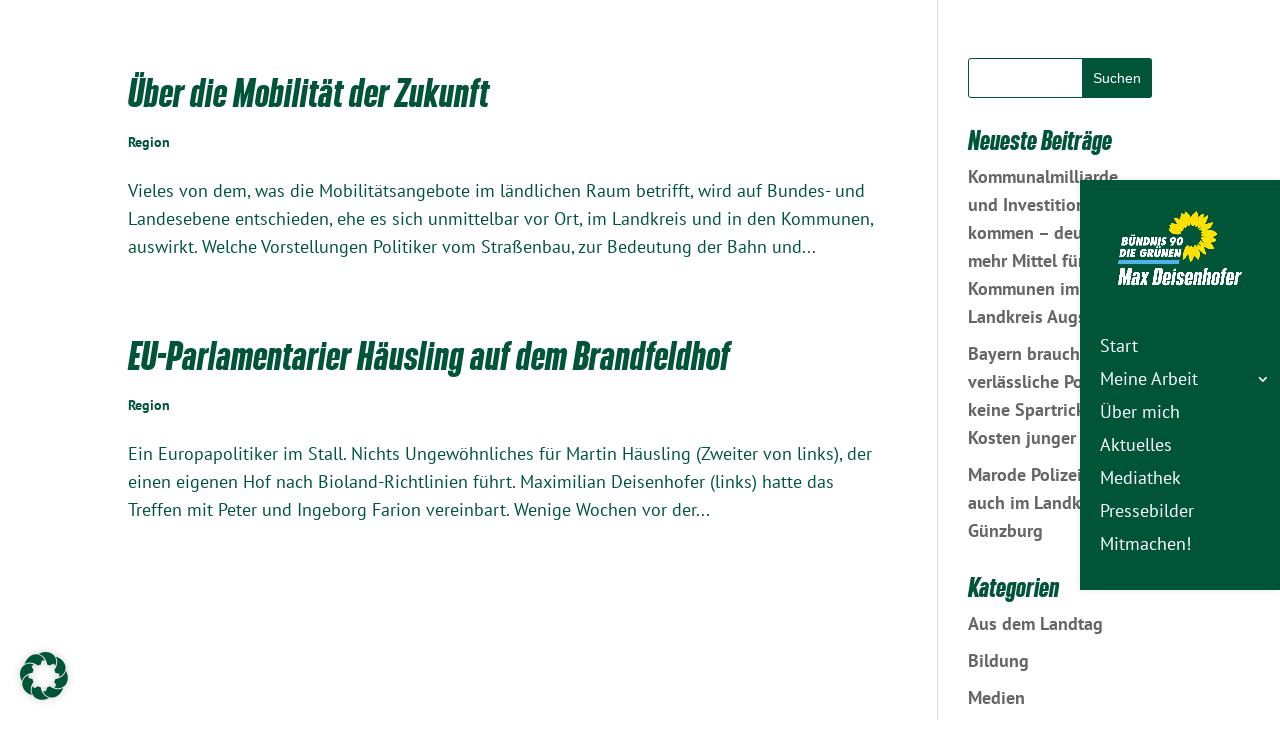

--- FILE ---
content_type: text/html; charset=UTF-8
request_url: https://www.max-deisenhofer.de/tag/ichenhausen/
body_size: 18198
content:
<!DOCTYPE html>
<html lang="de">
<head>
<meta charset="UTF-8" />
<style id="global-hamburger-styles-css">
.mobile_nav .select_page {
display: none !important;
}
.et-db #et-boc .et-l.et-l--header .mobile_menu_bar:before,
.et-l--header .mobile_menu_bar:before{
content: unset;
}
.et_header_style_centered #main-header .mobile_nav.mobile_nav,
.et_header_style_split #main-header .mobile_nav.mobile_nav {
padding: 0;
border-radius: 0;
background-color: unset;
background: unset;
}
.et_header_style_centered #et_mobile_nav_menu#et_mobile_nav_menu,
.et_header_style_split #et_mobile_nav_menu#et_mobile_nav_menu {
position: unset;
}
.et_header_style_centered.et_header_style_centered .mobile_menu_bar.mobile_menu_bar,
.et_header_style_split.et_header_style_split .mobile_menu_bar.mobile_menu_bar {
position: relative;
}
.et_header_style_centered .et_mobile_menu.et_mobile_menu,
.et_header_style_split .et_mobile_menu.et_mobile_menu {
top: 62px;
}
.et_header_style_left .et_mobile_menu.et_mobile_menu {
top: 90px;
}
.et_header_style_centered .et_menu_container .mobile_menu_bar.mobile_menu_bar,
.et_header_style_split .et_menu_container .mobile_menu_bar.mobile_menu_bar,
.et_header_style_split .et_menu_container #et-top-navigation .mobile_menu_bar.mobile_menu_bar {
top: unset;
left: unset;
right: unset;
bottom: unset;
padding: 0;
float:right;
}
.et_header_style_split #main-header div#et-top-navigation {
bottom: 0;
}
#main-header .mobile_menu_bar:before{
content: unset;
}
@media all and (max-width: 980px) {
.et_header_style_split #main-header,
.et_header_style_centered #main-header {
display: flex;
flex-direction: column;
align-items: center;
}
.et_header_style_split .logo_container span.logo_helper {
display: inline-block;
}
.et_header_style_split #main-header#main-header .container,
.et_header_style_centered #main-header#main-header .container {
height: auto;
}
.et_header_style_centered .et_menu_container .mobile_menu_bar.mobile_menu_bar,
.et_header_style_split .et_menu_container .mobile_menu_bar.mobile_menu_bar,
.et_header_style_split .et_menu_container #et-top-navigation .mobile_menu_bar.mobile_menu_bar
{
padding-bottom: 24px;
}
.et_header_style_split #main-header#main-header #et_mobile_nav_menu,
.et_header_style_centered #main-header#main-header #et_mobile_nav_menu
{
margin-top: 0;
}
.et_header_style_split #main-header#main-header  .logo_container,
.et_header_style_centered #main-header#main-header  .logo_container
{
position: absolute;
height: 100%;
width: 100%;
z-index: 0;
}
.et_header_style_split #main-header#main-header #et-top-navigation,
.et_header_style_centered #main-header#main-header #et-top-navigation {
float: right;
width: auto; 
position: unset;
padding-top: 24px;
}
.et_header_style_split #main-header#main-header,
.et_header_style_centered #main-header#main-header {
padding: unset;
}
.et_header_style_split #main-header#main-header 
.et_header_style_centered #main-header#main-header div#et-top-navigation{
position: absolute;
}
/*.et_header_style_fullscreen .dipi_hamburger*/
/* .et_header_style_slide  .dipi_hamburger */{ /*Need to remove for 'Disable Custom Mobile Menu Style' + 'Side In' of Header Style */
margin-bottom: 0 !important;
}
.et_header_style_fullscreen .et-fixed-header #et-top-navigation,
.et_header_style_fullscreen #et-top-navigation {
padding-bottom: 0 !important;
}
}
/* FIXME: only if style is not fullscreen oder slidein */
@media all and (min-width: 981px) {
.dipi_hamburger {
display: none;
}
.et_header_style_slide .dipi_hamburger,
.et_header_style_fullscreen .dipi_hamburger {
display: block;
margin-bottom: 0 !important;
}
}
</style>
<meta http-equiv="X-UA-Compatible" content="IE=edge">
<link rel="pingback" href="https://www.max-deisenhofer.de/xmlrpc.php" />
<script type="text/javascript">
document.documentElement.className = 'js';
</script>
<meta name='robots' content='index, follow, max-image-preview:large, max-snippet:-1, max-video-preview:-1' />
<!-- This site is optimized with the Yoast SEO plugin v24.4 - https://yoast.com/wordpress/plugins/seo/ -->
<title>Ichenhausen Archive - Max Deisenhofer</title>
<link rel="canonical" href="https://www.max-deisenhofer.de/tag/ichenhausen/" />
<meta property="og:locale" content="de_DE" />
<meta property="og:type" content="article" />
<meta property="og:title" content="Ichenhausen Archive - Max Deisenhofer" />
<meta property="og:site_name" content="Max Deisenhofer" />
<meta name="twitter:card" content="summary_large_image" />
<script type="application/ld+json" class="yoast-schema-graph">{"@context":"https://schema.org","@graph":[{"@type":"CollectionPage","@id":"https://www.max-deisenhofer.de/tag/ichenhausen/","url":"https://www.max-deisenhofer.de/tag/ichenhausen/","name":"Ichenhausen Archive - Max Deisenhofer","isPartOf":{"@id":"https://www.max-deisenhofer.de/#website"},"primaryImageOfPage":{"@id":"https://www.max-deisenhofer.de/tag/ichenhausen/#primaryimage"},"image":{"@id":"https://www.max-deisenhofer.de/tag/ichenhausen/#primaryimage"},"thumbnailUrl":"https://www.max-deisenhofer.de/wp-content/uploads/2020/02/Hartmann_Deisenhofer_Gastel_Ichenhausen_web.jpg","breadcrumb":{"@id":"https://www.max-deisenhofer.de/tag/ichenhausen/#breadcrumb"},"inLanguage":"de"},{"@type":"ImageObject","inLanguage":"de","@id":"https://www.max-deisenhofer.de/tag/ichenhausen/#primaryimage","url":"https://www.max-deisenhofer.de/wp-content/uploads/2020/02/Hartmann_Deisenhofer_Gastel_Ichenhausen_web.jpg","contentUrl":"https://www.max-deisenhofer.de/wp-content/uploads/2020/02/Hartmann_Deisenhofer_Gastel_Ichenhausen_web.jpg","width":1919,"height":1089},{"@type":"BreadcrumbList","@id":"https://www.max-deisenhofer.de/tag/ichenhausen/#breadcrumb","itemListElement":[{"@type":"ListItem","position":1,"name":"Startseite","item":"https://www.max-deisenhofer.de/"},{"@type":"ListItem","position":2,"name":"Ichenhausen"}]},{"@type":"WebSite","@id":"https://www.max-deisenhofer.de/#website","url":"https://www.max-deisenhofer.de/","name":"Max Deisenhofer","description":"","potentialAction":[{"@type":"SearchAction","target":{"@type":"EntryPoint","urlTemplate":"https://www.max-deisenhofer.de/?s={search_term_string}"},"query-input":{"@type":"PropertyValueSpecification","valueRequired":true,"valueName":"search_term_string"}}],"inLanguage":"de"}]}</script>
<!-- / Yoast SEO plugin. -->
<link rel='dns-prefetch' href='//max-deisenhofer.de' />
<link rel="alternate" type="application/rss+xml" title="Max Deisenhofer &raquo; Feed" href="https://www.max-deisenhofer.de/feed/" />
<link rel="alternate" type="application/rss+xml" title="Max Deisenhofer &raquo; Kommentar-Feed" href="https://www.max-deisenhofer.de/comments/feed/" />
<link rel="alternate" type="application/rss+xml" title="Max Deisenhofer &raquo; Ichenhausen Schlagwort-Feed" href="https://www.max-deisenhofer.de/tag/ichenhausen/feed/" />
<meta content="Max Deisenhofer v.3.18.7.1546422211" name="generator"/><!-- <link rel='stylesheet' id='wp-block-library-css' href='https://www.max-deisenhofer.de/wp-includes/css/dist/block-library/style.min.css?ver=45000dd15def671605703807bf63a429' type='text/css' media='all' /> -->
<link rel="stylesheet" type="text/css" href="//www.max-deisenhofer.de/wp-content/cache/wpfc-minified/8iz9iooo/hgsj3.css" media="all"/>
<style id='wp-block-library-theme-inline-css' type='text/css'>
.wp-block-audio :where(figcaption){color:#555;font-size:13px;text-align:center}.is-dark-theme .wp-block-audio :where(figcaption){color:#ffffffa6}.wp-block-audio{margin:0 0 1em}.wp-block-code{border:1px solid #ccc;border-radius:4px;font-family:Menlo,Consolas,monaco,monospace;padding:.8em 1em}.wp-block-embed :where(figcaption){color:#555;font-size:13px;text-align:center}.is-dark-theme .wp-block-embed :where(figcaption){color:#ffffffa6}.wp-block-embed{margin:0 0 1em}.blocks-gallery-caption{color:#555;font-size:13px;text-align:center}.is-dark-theme .blocks-gallery-caption{color:#ffffffa6}:root :where(.wp-block-image figcaption){color:#555;font-size:13px;text-align:center}.is-dark-theme :root :where(.wp-block-image figcaption){color:#ffffffa6}.wp-block-image{margin:0 0 1em}.wp-block-pullquote{border-bottom:4px solid;border-top:4px solid;color:currentColor;margin-bottom:1.75em}.wp-block-pullquote cite,.wp-block-pullquote footer,.wp-block-pullquote__citation{color:currentColor;font-size:.8125em;font-style:normal;text-transform:uppercase}.wp-block-quote{border-left:.25em solid;margin:0 0 1.75em;padding-left:1em}.wp-block-quote cite,.wp-block-quote footer{color:currentColor;font-size:.8125em;font-style:normal;position:relative}.wp-block-quote:where(.has-text-align-right){border-left:none;border-right:.25em solid;padding-left:0;padding-right:1em}.wp-block-quote:where(.has-text-align-center){border:none;padding-left:0}.wp-block-quote.is-large,.wp-block-quote.is-style-large,.wp-block-quote:where(.is-style-plain){border:none}.wp-block-search .wp-block-search__label{font-weight:700}.wp-block-search__button{border:1px solid #ccc;padding:.375em .625em}:where(.wp-block-group.has-background){padding:1.25em 2.375em}.wp-block-separator.has-css-opacity{opacity:.4}.wp-block-separator{border:none;border-bottom:2px solid;margin-left:auto;margin-right:auto}.wp-block-separator.has-alpha-channel-opacity{opacity:1}.wp-block-separator:not(.is-style-wide):not(.is-style-dots){width:100px}.wp-block-separator.has-background:not(.is-style-dots){border-bottom:none;height:1px}.wp-block-separator.has-background:not(.is-style-wide):not(.is-style-dots){height:2px}.wp-block-table{margin:0 0 1em}.wp-block-table td,.wp-block-table th{word-break:normal}.wp-block-table :where(figcaption){color:#555;font-size:13px;text-align:center}.is-dark-theme .wp-block-table :where(figcaption){color:#ffffffa6}.wp-block-video :where(figcaption){color:#555;font-size:13px;text-align:center}.is-dark-theme .wp-block-video :where(figcaption){color:#ffffffa6}.wp-block-video{margin:0 0 1em}:root :where(.wp-block-template-part.has-background){margin-bottom:0;margin-top:0;padding:1.25em 2.375em}
</style>
<style id='safe-svg-svg-icon-style-inline-css' type='text/css'>
.safe-svg-cover{text-align:center}.safe-svg-cover .safe-svg-inside{display:inline-block;max-width:100%}.safe-svg-cover svg{height:100%;max-height:100%;max-width:100%;width:100%}
</style>
<style id='global-styles-inline-css' type='text/css'>
:root{--wp--preset--aspect-ratio--square: 1;--wp--preset--aspect-ratio--4-3: 4/3;--wp--preset--aspect-ratio--3-4: 3/4;--wp--preset--aspect-ratio--3-2: 3/2;--wp--preset--aspect-ratio--2-3: 2/3;--wp--preset--aspect-ratio--16-9: 16/9;--wp--preset--aspect-ratio--9-16: 9/16;--wp--preset--color--black: #000000;--wp--preset--color--cyan-bluish-gray: #abb8c3;--wp--preset--color--white: #ffffff;--wp--preset--color--pale-pink: #f78da7;--wp--preset--color--vivid-red: #cf2e2e;--wp--preset--color--luminous-vivid-orange: #ff6900;--wp--preset--color--luminous-vivid-amber: #fcb900;--wp--preset--color--light-green-cyan: #7bdcb5;--wp--preset--color--vivid-green-cyan: #00d084;--wp--preset--color--pale-cyan-blue: #8ed1fc;--wp--preset--color--vivid-cyan-blue: #0693e3;--wp--preset--color--vivid-purple: #9b51e0;--wp--preset--gradient--vivid-cyan-blue-to-vivid-purple: linear-gradient(135deg,rgba(6,147,227,1) 0%,rgb(155,81,224) 100%);--wp--preset--gradient--light-green-cyan-to-vivid-green-cyan: linear-gradient(135deg,rgb(122,220,180) 0%,rgb(0,208,130) 100%);--wp--preset--gradient--luminous-vivid-amber-to-luminous-vivid-orange: linear-gradient(135deg,rgba(252,185,0,1) 0%,rgba(255,105,0,1) 100%);--wp--preset--gradient--luminous-vivid-orange-to-vivid-red: linear-gradient(135deg,rgba(255,105,0,1) 0%,rgb(207,46,46) 100%);--wp--preset--gradient--very-light-gray-to-cyan-bluish-gray: linear-gradient(135deg,rgb(238,238,238) 0%,rgb(169,184,195) 100%);--wp--preset--gradient--cool-to-warm-spectrum: linear-gradient(135deg,rgb(74,234,220) 0%,rgb(151,120,209) 20%,rgb(207,42,186) 40%,rgb(238,44,130) 60%,rgb(251,105,98) 80%,rgb(254,248,76) 100%);--wp--preset--gradient--blush-light-purple: linear-gradient(135deg,rgb(255,206,236) 0%,rgb(152,150,240) 100%);--wp--preset--gradient--blush-bordeaux: linear-gradient(135deg,rgb(254,205,165) 0%,rgb(254,45,45) 50%,rgb(107,0,62) 100%);--wp--preset--gradient--luminous-dusk: linear-gradient(135deg,rgb(255,203,112) 0%,rgb(199,81,192) 50%,rgb(65,88,208) 100%);--wp--preset--gradient--pale-ocean: linear-gradient(135deg,rgb(255,245,203) 0%,rgb(182,227,212) 50%,rgb(51,167,181) 100%);--wp--preset--gradient--electric-grass: linear-gradient(135deg,rgb(202,248,128) 0%,rgb(113,206,126) 100%);--wp--preset--gradient--midnight: linear-gradient(135deg,rgb(2,3,129) 0%,rgb(40,116,252) 100%);--wp--preset--font-size--small: 13px;--wp--preset--font-size--medium: 20px;--wp--preset--font-size--large: 36px;--wp--preset--font-size--x-large: 42px;--wp--preset--spacing--20: 0.44rem;--wp--preset--spacing--30: 0.67rem;--wp--preset--spacing--40: 1rem;--wp--preset--spacing--50: 1.5rem;--wp--preset--spacing--60: 2.25rem;--wp--preset--spacing--70: 3.38rem;--wp--preset--spacing--80: 5.06rem;--wp--preset--shadow--natural: 6px 6px 9px rgba(0, 0, 0, 0.2);--wp--preset--shadow--deep: 12px 12px 50px rgba(0, 0, 0, 0.4);--wp--preset--shadow--sharp: 6px 6px 0px rgba(0, 0, 0, 0.2);--wp--preset--shadow--outlined: 6px 6px 0px -3px rgba(255, 255, 255, 1), 6px 6px rgba(0, 0, 0, 1);--wp--preset--shadow--crisp: 6px 6px 0px rgba(0, 0, 0, 1);}:root { --wp--style--global--content-size: 823px;--wp--style--global--wide-size: 1080px; }:where(body) { margin: 0; }.wp-site-blocks > .alignleft { float: left; margin-right: 2em; }.wp-site-blocks > .alignright { float: right; margin-left: 2em; }.wp-site-blocks > .aligncenter { justify-content: center; margin-left: auto; margin-right: auto; }:where(.is-layout-flex){gap: 0.5em;}:where(.is-layout-grid){gap: 0.5em;}.is-layout-flow > .alignleft{float: left;margin-inline-start: 0;margin-inline-end: 2em;}.is-layout-flow > .alignright{float: right;margin-inline-start: 2em;margin-inline-end: 0;}.is-layout-flow > .aligncenter{margin-left: auto !important;margin-right: auto !important;}.is-layout-constrained > .alignleft{float: left;margin-inline-start: 0;margin-inline-end: 2em;}.is-layout-constrained > .alignright{float: right;margin-inline-start: 2em;margin-inline-end: 0;}.is-layout-constrained > .aligncenter{margin-left: auto !important;margin-right: auto !important;}.is-layout-constrained > :where(:not(.alignleft):not(.alignright):not(.alignfull)){max-width: var(--wp--style--global--content-size);margin-left: auto !important;margin-right: auto !important;}.is-layout-constrained > .alignwide{max-width: var(--wp--style--global--wide-size);}body .is-layout-flex{display: flex;}.is-layout-flex{flex-wrap: wrap;align-items: center;}.is-layout-flex > :is(*, div){margin: 0;}body .is-layout-grid{display: grid;}.is-layout-grid > :is(*, div){margin: 0;}body{padding-top: 0px;padding-right: 0px;padding-bottom: 0px;padding-left: 0px;}:root :where(.wp-element-button, .wp-block-button__link){background-color: #32373c;border-width: 0;color: #fff;font-family: inherit;font-size: inherit;line-height: inherit;padding: calc(0.667em + 2px) calc(1.333em + 2px);text-decoration: none;}.has-black-color{color: var(--wp--preset--color--black) !important;}.has-cyan-bluish-gray-color{color: var(--wp--preset--color--cyan-bluish-gray) !important;}.has-white-color{color: var(--wp--preset--color--white) !important;}.has-pale-pink-color{color: var(--wp--preset--color--pale-pink) !important;}.has-vivid-red-color{color: var(--wp--preset--color--vivid-red) !important;}.has-luminous-vivid-orange-color{color: var(--wp--preset--color--luminous-vivid-orange) !important;}.has-luminous-vivid-amber-color{color: var(--wp--preset--color--luminous-vivid-amber) !important;}.has-light-green-cyan-color{color: var(--wp--preset--color--light-green-cyan) !important;}.has-vivid-green-cyan-color{color: var(--wp--preset--color--vivid-green-cyan) !important;}.has-pale-cyan-blue-color{color: var(--wp--preset--color--pale-cyan-blue) !important;}.has-vivid-cyan-blue-color{color: var(--wp--preset--color--vivid-cyan-blue) !important;}.has-vivid-purple-color{color: var(--wp--preset--color--vivid-purple) !important;}.has-black-background-color{background-color: var(--wp--preset--color--black) !important;}.has-cyan-bluish-gray-background-color{background-color: var(--wp--preset--color--cyan-bluish-gray) !important;}.has-white-background-color{background-color: var(--wp--preset--color--white) !important;}.has-pale-pink-background-color{background-color: var(--wp--preset--color--pale-pink) !important;}.has-vivid-red-background-color{background-color: var(--wp--preset--color--vivid-red) !important;}.has-luminous-vivid-orange-background-color{background-color: var(--wp--preset--color--luminous-vivid-orange) !important;}.has-luminous-vivid-amber-background-color{background-color: var(--wp--preset--color--luminous-vivid-amber) !important;}.has-light-green-cyan-background-color{background-color: var(--wp--preset--color--light-green-cyan) !important;}.has-vivid-green-cyan-background-color{background-color: var(--wp--preset--color--vivid-green-cyan) !important;}.has-pale-cyan-blue-background-color{background-color: var(--wp--preset--color--pale-cyan-blue) !important;}.has-vivid-cyan-blue-background-color{background-color: var(--wp--preset--color--vivid-cyan-blue) !important;}.has-vivid-purple-background-color{background-color: var(--wp--preset--color--vivid-purple) !important;}.has-black-border-color{border-color: var(--wp--preset--color--black) !important;}.has-cyan-bluish-gray-border-color{border-color: var(--wp--preset--color--cyan-bluish-gray) !important;}.has-white-border-color{border-color: var(--wp--preset--color--white) !important;}.has-pale-pink-border-color{border-color: var(--wp--preset--color--pale-pink) !important;}.has-vivid-red-border-color{border-color: var(--wp--preset--color--vivid-red) !important;}.has-luminous-vivid-orange-border-color{border-color: var(--wp--preset--color--luminous-vivid-orange) !important;}.has-luminous-vivid-amber-border-color{border-color: var(--wp--preset--color--luminous-vivid-amber) !important;}.has-light-green-cyan-border-color{border-color: var(--wp--preset--color--light-green-cyan) !important;}.has-vivid-green-cyan-border-color{border-color: var(--wp--preset--color--vivid-green-cyan) !important;}.has-pale-cyan-blue-border-color{border-color: var(--wp--preset--color--pale-cyan-blue) !important;}.has-vivid-cyan-blue-border-color{border-color: var(--wp--preset--color--vivid-cyan-blue) !important;}.has-vivid-purple-border-color{border-color: var(--wp--preset--color--vivid-purple) !important;}.has-vivid-cyan-blue-to-vivid-purple-gradient-background{background: var(--wp--preset--gradient--vivid-cyan-blue-to-vivid-purple) !important;}.has-light-green-cyan-to-vivid-green-cyan-gradient-background{background: var(--wp--preset--gradient--light-green-cyan-to-vivid-green-cyan) !important;}.has-luminous-vivid-amber-to-luminous-vivid-orange-gradient-background{background: var(--wp--preset--gradient--luminous-vivid-amber-to-luminous-vivid-orange) !important;}.has-luminous-vivid-orange-to-vivid-red-gradient-background{background: var(--wp--preset--gradient--luminous-vivid-orange-to-vivid-red) !important;}.has-very-light-gray-to-cyan-bluish-gray-gradient-background{background: var(--wp--preset--gradient--very-light-gray-to-cyan-bluish-gray) !important;}.has-cool-to-warm-spectrum-gradient-background{background: var(--wp--preset--gradient--cool-to-warm-spectrum) !important;}.has-blush-light-purple-gradient-background{background: var(--wp--preset--gradient--blush-light-purple) !important;}.has-blush-bordeaux-gradient-background{background: var(--wp--preset--gradient--blush-bordeaux) !important;}.has-luminous-dusk-gradient-background{background: var(--wp--preset--gradient--luminous-dusk) !important;}.has-pale-ocean-gradient-background{background: var(--wp--preset--gradient--pale-ocean) !important;}.has-electric-grass-gradient-background{background: var(--wp--preset--gradient--electric-grass) !important;}.has-midnight-gradient-background{background: var(--wp--preset--gradient--midnight) !important;}.has-small-font-size{font-size: var(--wp--preset--font-size--small) !important;}.has-medium-font-size{font-size: var(--wp--preset--font-size--medium) !important;}.has-large-font-size{font-size: var(--wp--preset--font-size--large) !important;}.has-x-large-font-size{font-size: var(--wp--preset--font-size--x-large) !important;}
:where(.wp-block-post-template.is-layout-flex){gap: 1.25em;}:where(.wp-block-post-template.is-layout-grid){gap: 1.25em;}
:where(.wp-block-columns.is-layout-flex){gap: 2em;}:where(.wp-block-columns.is-layout-grid){gap: 2em;}
:root :where(.wp-block-pullquote){font-size: 1.5em;line-height: 1.6;}
</style>
<!-- <link rel='stylesheet' id='ctf_styles-css' href='https://www.max-deisenhofer.de/wp-content/plugins/custom-twitter-feeds/css/ctf-styles.min.css?ver=2.2.5' type='text/css' media='all' /> -->
<!-- <link rel='stylesheet' id='dipi_font-css' href='https://www.max-deisenhofer.de/wp-content/plugins/divi-pixel/dist/admin/css/dipi-font.min.css?ver=1.0.0' type='text/css' media='all' /> -->
<!-- <link rel='stylesheet' id='dipi_general-css' href='https://www.max-deisenhofer.de/wp-content/plugins/divi-pixel/dist/public/css/general.min.css?ver=2.34.1' type='text/css' media='all' /> -->
<!-- <link rel='stylesheet' id='dipi_hamburgers_css-css' href='https://www.max-deisenhofer.de/wp-content/plugins/divi-pixel/vendor/css/hamburgers.min.css?ver=1.1.3' type='text/css' media='all' /> -->
<!-- <link rel='stylesheet' id='divi-machine-styles-css' href='https://www.max-deisenhofer.de/wp-content/plugins/divi-machine/styles/style.min.css?ver=6.1.8.9.1' type='text/css' media='all' /> -->
<!-- <link rel='stylesheet' id='divi-modal-popup-styles-css' href='https://www.max-deisenhofer.de/wp-content/plugins/divi-modal-popup/styles/style.min.css?ver=1.2.0' type='text/css' media='all' /> -->
<!-- <link rel='stylesheet' id='divi-pixel-styles-css' href='https://www.max-deisenhofer.de/wp-content/plugins/divi-pixel/styles/style.min.css?ver=1.0.0' type='text/css' media='all' /> -->
<!-- <link rel='stylesheet' id='borlabs-cookie-css' href='https://www.max-deisenhofer.de/wp-content/cache/borlabs-cookie/borlabs-cookie_1_de.css?ver=2.3-4924' type='text/css' media='all' /> -->
<!-- <link rel='stylesheet' id='divi-ajax-filter-styles-css' href='https://www.max-deisenhofer.de/wp-content/plugins/divi-machine/includes/modules/divi-ajax-filter/styles/style.min.css?ver=3.1.8.4' type='text/css' media='all' /> -->
<!-- <link rel='stylesheet' id='a3a3_lazy_load-css' href='//www.max-deisenhofer.de/wp-content/uploads/sass/a3_lazy_load.min.css?ver=1559197401' type='text/css' media='all' /> -->
<!-- <link rel='stylesheet' id='dmach-carousel-css-css' href='https://www.max-deisenhofer.de/wp-content/plugins/divi-machine/css/carousel.min.css?ver=6.1.8.9.1' type='text/css' media='all' /> -->
<!-- <link rel='stylesheet' id='divi-style-parent-css' href='https://www.max-deisenhofer.de/wp-content/themes/Divi/style-static.min.css?ver=4.27.4' type='text/css' media='all' /> -->
<!-- <link rel='stylesheet' id='divi-style-css' href='https://www.max-deisenhofer.de/wp-content/themes/max-deisenhofer/style.css?ver=4.27.4' type='text/css' media='all' /> -->
<link rel="stylesheet" type="text/css" href="//www.max-deisenhofer.de/wp-content/cache/wpfc-minified/86a4zzb0/hgsj3.css" media="all"/>
<script src='//www.max-deisenhofer.de/wp-content/cache/wpfc-minified/ko3ad5p3/hgsj3.js' type="text/javascript"></script>
<!-- <script type="text/javascript" src="https://max-deisenhofer.de/wp-content/themes/max-deisenhofer/vendor/jquery.min.js?ver=1.12.4" id="jquery-js"></script> -->
<!-- <script type="text/javascript" src="https://www.max-deisenhofer.de/wp-content/plugins/divi-pixel/dist/public/js/public.min.js?ver=2.34.1" id="dipi_public_js-js"></script> -->
<!-- <script type="text/javascript" src="https://www.max-deisenhofer.de/wp-content/plugins/divi-machine/includes/modules/divi-ajax-filter/js/masonry.min.js?ver=6.1.8.9.1" id="divi-filter-masonry-js-js"></script> -->
<!-- <script type="text/javascript" src="https://www.max-deisenhofer.de/wp-content/plugins/divi-pixel/dist/public/js/hamburger.min.js?ver=2.34.1" id="dipi_hamburgers_js-js"></script> -->
<script type="text/javascript" id="divi-filter-loadmore-js-js-extra">
/* <![CDATA[ */
var loadmore_ajax_object = {"ajax_url":"https:\/\/www.max-deisenhofer.de\/wp-admin\/admin-ajax.php","security":"e97595cb2e"};
/* ]]> */
</script>
<script src='//www.max-deisenhofer.de/wp-content/cache/wpfc-minified/f42kcuvo/hgsj3.js' type="text/javascript"></script>
<!-- <script type="text/javascript" src="https://www.max-deisenhofer.de/wp-content/plugins/divi-machine/includes/modules/divi-ajax-filter/includes/modules/MachineLoop/../../../js/divi-filter-loadmore.min.js?ver=3.1.8.4" id="divi-filter-loadmore-js-js"></script> -->
<link rel="https://api.w.org/" href="https://www.max-deisenhofer.de/wp-json/" /><link rel="alternate" title="JSON" type="application/json" href="https://www.max-deisenhofer.de/wp-json/wp/v2/tags/40" /><script>
jQuery(document).ready(function(i){const c=window.navigator.userAgent;function t(c){i(".et_pb_de_mach_archive_loop").each(function(t,s){var e,n,o,d=i(this).find(".dmach-grid-item"),h=(e=i(".dmach-grid-sizes"),n=c,o=void 0,i(e.attr("class").split(" ")).each(function(){this.indexOf(n)>-1&&(o=this)}),o).replace(c,""),a=1,r=1;i(d).each(function(i,c){a++});var l=Math.ceil(a/h),m=l*h;i(d).each(function(c,t){var s=(r-1)%h+1,e=Math.ceil(r*l/m);i(this).closest(".grid-posts").find(".dmach-grid-item:nth-child("+r+")").css("-ms-grid-row",""+e),i(this).closest(".grid-posts").find(".dmach-grid-item:nth-child("+r+")").css("-ms-grid-column",""+s),r++})})}/MSIE|Trident/.test(c)&&i(window).on("resize",function(){i(window).width()>=981?(col_size="col-desk-",t(col_size)):(col_size="col-mob-",t(col_size))})});
</script>
<style>
.col-desk-1>:not(.no-results-layout){display:-ms-grid;-ms-grid-columns:1fr}.col-desk-2>:not(.no-results-layout){display:-ms-grid;-ms-grid-columns:1fr 1fr}.col-desk-3>:not(.no-results-layout){display:-ms-grid;-ms-grid-columns:1fr 1fr 1fr}.col-desk-4>:not(.no-results-layout){display:-ms-grid;-ms-grid-columns:1fr 1fr 1fr 1fr}.col-desk-5>:not(.no-results-layout){display:-ms-grid;-ms-grid-columns:1fr 1fr 1fr 1fr 1fr}.col-desk-6>:not(.no-results-layout){display:-ms-grid;-ms-grid-columns:1fr 1fr 1fr 1fr 1fr 1fr}@media(max-width:980px){body .col-mob-1>:not(.no-results-layout){display:-ms-grid;-ms-grid-columns:1fr}body .col-mob-2>:not(.no-results-layout){display:-ms-grid;-ms-grid-columns:1fr 1fr}}@media screen and (-ms-high-contrast:active),(-ms-high-contrast:none){.et_pb_gutters4 .dmach-grid-sizes>:not(.no-results-layout)>div{margin-left:8%!important;margin-right:8%!important}.et_pb_gutters3 .dmach-grid-sizes>:not(.no-results-layout)>div{margin-left:5.5%!important;margin-right:5.5%!important}.et_pb_gutters2 .dmach-grid-sizes>:not(.no-results-layout)>div{margin-left:3%!important;margin-right:3%!important}.et_pb_gutters1 .dmach-grid-sizes>:not(.no-results-layout)>div{margin-left:0!important;margin-right:0!important}}
</style>
<style type="text/css" id="mobile-menu-fullscreen-css">
body.et-fb.dipi-mobile-menu-fullscreen .mobile_nav.opened ul.et_mobile_menu{
display:none !important;
}
body.dipi-mobile-menu-fullscreen {
overflow-x: hidden;
}
@media all and (max-width: 980px){
body.dipi-mobile-menu-fullscreen #mobile_menu,
body.dipi-mobile-menu-fullscreen .et-l--header .et_mobile_nav_menu .et_mobile_menu,
{
background: #145f32 !important;
padding-right: 0px !important;
padding-left: 0px !important;
}
body.dipi-mobile-menu-fullscreen #mobile_menu:before,
body.dipi-mobile-menu-fullscreen .et-l--header .et_mobile_nav_menu .et_mobile_menu:before,
{
content:'';
display: block;
height: 35px !important;
}
body.dipi-mobile-menu-fullscreen #mobile_menu:after,
body.dipi-mobile-menu-fullscreen .et-l--header .et_mobile_nav_menu .et_mobile_menu:after,
{
content:'';display:block;
height: 20px !important;
}
body.dipi-mobile-menu-fullscreen .mobile_nav.opened:before {
visibility: visible;
background: #145f32 !important;
opacity: 1;
}
body.dipi-mobile-menu-fullscreen .mobile_nav.closed:before {
visibility: hidden;
background: transparent !important;
opacity: 0;
}
body.dipi-mobile-menu-fullscreen .mobile_nav.opened ul.et_mobile_menu {
opacity: 1;
transition: all 1s;
transition-timing-function: cubic-bezier(.79,.14,.15,.86);
max-height: 100vh;
overflow: scroll;
/* Hide scrollbars in IE and Edge */
-ms-overflow-style: none;
/* Hide scrollbars in Firefox */
scrollbar-width: none;
}	
/* Hide scrollbars in Chrome, Safari and Opera */
body.dipi-mobile-menu-fullscreen .mobile_nav.opened ul.et_mobile_menu::-webkit-scrollbar {
display: none;
}
body.dipi-mobile-menu-fullscreen.et-db #et-boc .et-l .mobile_nav.closed ul.et_mobile_menu,
body.dipi-mobile-menu-fullscreen .mobile_nav.closed ul.et_mobile_menu {
opacity: 0;
}
body.dipi-mobile-menu-fullscreen .mobile_nav:before {
content: '';
position: fixed;
top: 0;
right: 0;
bottom: 0;
left: 0;
z-index: 99;
display: block;
transition: all 1s !important;
transition-timing-function: cubic-bezier(.79,.14,.15,.86) !important;
opacity: 0;
visibility: hidden;
height: 120vh;
top: -20vh;
}
/* Not working mobile menu when use sticky header & scroll down
@since 20231204
*/
body.dipi-mobile-menu-fullscreen .et_pb_sticky_placeholder .mobile_nav {
pointer-events: none;
}
body.dipi-mobile-menu-fullscreen .mobile_nav.dipi-menu-background-animation-circle:before{
position: absolute;
top: calc(20px - 50vh);
right: calc(20px - 50vh);
bottom:auto;left: auto;
height: 100vh;
width: 100vh;
transform-origin: 50% 50%;
border-radius:50%;
background: #145f32 !important;
transition-property: transform;
}
body.dipi-mobile-menu-fullscreen .mobile_nav.dipi-menu-background-animation-circle.closed:before{
opacity:0;
visibility:visible;
transform: scale(0);
will-change: transform;
}
body.dipi-mobile-menu-fullscreen .mobile_nav.dipi-menu-background-animation-circle.closed.animate:before{
opacity:1;
}
body.dipi-mobile-menu-fullscreen .mobile_nav.dipi-menu-background-animation-circle.opened:before{
transform: scale(4.8);
position:fixed;
}
/* Animation Slide Left */
.dipi-menu-animation-slide-left.closed #mobile_menu,
.et-l--header .dipi-menu-animation-slide-left.closed ul.et_mobile_menu {
transform: translateX(-120%);
}
.dipi-menu-animation-slide-left.opened #mobile_menu,
.et-l--header .dipi-menu-animation-slide-left.opened ul.et_mobile_menu {
transform: translateX(0);
}
.dipi-menu-background-animation-slide-left.closed:before {
transform: translateX(-100%);
}
.dipi-menu-background-animation-slide-left.opened:before {
transform: translateX(0);
}
/* Animation Slide Right */
.dipi-menu-animation-slide-right.closed #mobile_menu ,
.et-l--header .dipi-menu-animation-slide-right.closed ul.et_mobile_menu {
transform: translateX(120%);
}
.dipi-menu-animation-slide-right.opened #mobile_menu,
.et-l--header .dipi-menu-animation-slide-right.opened ul.et_mobile_menu {
transform: translateX(0);
}
.dipi-menu-background-animation-slide-right.closed:before {
transform: translateX(100%);
}
.dipi-menu-background-animation-slide-right.opened:before {
transform: translateX(0);
}
/* Animation Slide Bottom */
.dipi-menu-animation-slide-bottom.closed #mobile_menu,
.et-l--header .dipi-menu-animation-slide-bottom.closed ul.et_mobile_menu {
transform: translateY(120%);
}
.dipi-menu-background-animation-slide-bottom.closed:before {
transform: translateY(100%);
}
.dipi-menu-animation-slide-bottom.opened #mobile_menu,
.et-l--header .dipi-menu-animation-slide-bottom.opened ul.et_mobile_menu,
.dipi-menu-background-animation-slide-bottom.opened:before{
transform: translateY(0);
}
/* Animation Slide Bottom */
.dipi-menu-animation-slide-top.closed #mobile_menu,
.et-l--header .dipi-menu-animation-slide-top.closed ul.et_mobile_menu{
transform: translateY(-120%);
}
.dipi-menu-animation-slide-top.opened #mobile_menu,
.et-l--header .dipi-menu-animation-slide-top.opened ul.et_mobile_menu,
.dipi-menu-background-animation-slide-top.opened:before{
transform: translateY(0);
}
.dipi-menu-background-animation-slide-top.closed:before {
transform: translateY(-100%);
}
/* Animation Grow */
.et-db #et-boc .et-l .dipi-menu-animation-grow.closed .et_mobile_menu,
.dipi-menu-animation-grow.closed #mobile_menu,
.et-l--header .dipi-menu-animation-grow.closed ul.et_mobile_menu,
.dipi-menu-background-animation-grow.closed:before {
transform: scale(.5);
opacity: 0;
visibility: hidden;
}
.et-db #et-boc .et-l .et_pb_module .dipi-menu-animation-grow .mobile_menu_bar:before{content:none;}
#main-header .mobile_nav.closed .et_mobile_menu li ul,
.et_pb_fullwidth_menu .mobile_nav.closed .et_mobile_menu li ul,
.et_pb_menu .mobile_nav.closed .et_mobile_menu li ul{
visibility: hidden !important;
}
.dipi-menu-animation-grow.opened #mobile_menu,
.et-l--header .dipi-menu-animation-grow.opened ul.et_mobile_menu,
.dipi-menu-background-animation-grow.opened:before {
transform: scale(1);
opacity: 1;
visibility: visible;
}
/* Animation Fade In */
.dipi-menu-animation-fade.closed #mobile_menu,
.et-db #et-boc .et-l--header .dipi-menu-animation-fade.closed ul.et_mobile_menu,
.et-l--header .dipi-menu-animation-fade.closed ul.et_mobile_menu,
.dipi-menu-background-animation-fade.closed:before {
opacity: 0;
visibility: hidden;
}
.dipi-menu-animation-fade.opened #mobile_menu,
.et-db #et-boc .et-l--header .dipi-menu-animation-fade.opened .et_mobile_menu,
.et-l--header .dipi-menu-animation-fade.opened .et_mobile_menu,
.dipi-menu-background-animation-fade.opened:before {
opacity: 1;
visibility: visible;
}
/* Overlay Background */
body.dipi-mobile-menu-fullscreen .mobile_nav.closed:before {
transition-duration: .7s !important;
transition-delay: .2s;
transition-timing-function: cubic-bezier(.79,.14,.15,.86);
}
body.dipi-mobile-menu-fullscreen .mobile_nav.opened:before {
transition-duration: .7s !important;
transition-timing-function: cubic-bezier(.79,.14,.15,.86);
}
body.dipi-mobile-menu-fullscreen .mobile_nav.dipi-menu-background-animation-circle.opened:before {
transition-duration: .8s !important;
}
body.dipi-mobile-menu-fullscreen .mobile_nav.dipi-menu-background-animation-circle.closed:before {
transition-duration: .5s !important;
}
/* Menu Links */
.mobile_nav.closed #mobile_menu,
.et-l--header .mobile_nav.closed ul.et_mobile_menu {
transition-duration: .5s;
}
.mobile_nav.opened #mobile_menu,
.et-l--header .mobile_nav.opened ul.et_mobile_menu {
transition-duration: .5s;
transition-delay: .2s !important;
}
.mobile_nav #mobile_menu,
.et-l--header .mobile_nav .et_mobile_menu {
display: block !important;
position: absolute;
z-index: 9998;
width: 100%;
}
.mobile_nav:not(.opened) #mobile_menu,
.et-l--header .mobile_nav:not(.opened) .et_mobile_menu
{
pointer-events: none;
}
body.dipi-mobile-menu-fullscreen #mobile_menu,
body.dipi-mobile-menu-fullscreen .et-l--header .et_mobile_nav_menu .et_mobile_menu {
top: 0;
min-height: 100vh;
background: transparent !important;
border-top: none !important;
box-shadow: none !important;
list-style: none;
}
#main-header .mobile_menu_bar,
.et-l--header .mobile_menu_bar {
z-index: 10001;
}
}
</style>
<style type="text/css" id="mobile-menu-hamburger-css">
.dipi_hamburger .hamburger-inner, 
.dipi_hamburger .hamburger-inner:after, 
.dipi_hamburger .hamburger-inner:before {
background-color: #ffffff !important;
}
.dipi_hamburger.hamburger.is-active .hamburger-inner, 
.dipi_hamburger.hamburger.is-active .hamburger-inner:after, 
.dipi_hamburger.hamburger.is-active .hamburger-inner:before {
background-color: #ffffff !important;
}
.dipi_hamburger.hamburger.hamburger--spring.is-active .hamburger-inner,
.dipi_hamburger.hamburger.hamburger--stand.is-active .hamburger-inner{
background-color: transparent !important;
}
@media (max-width: 980px) {
.et_pb_module.et_pb_fullwidth_menu div.et_pb_menu__wrap,
.et_pb_module.et_pb_menu div.et_pb_menu__wrap {
margin: 0;
}
.et_pb_module.et_pb_fullwidth_menu div.et_pb_menu__wrap .et_mobile_nav_menu,
.et_pb_module.et_pb_menu div.et_pb_menu__wrap .et_mobile_nav_menu {
margin-right: 0;
}
.et_pb_fullwidth_menu .et_mobile_menu ul, 
.et_pb_menu .et_mobile_menu ul {
padding: 0;
}
.et_pb_fullwidth_menu .mobile_menu_bar, 
.et_pb_menu .mobile_menu_bar {
display: inline;
}
@media only screen and (max-width: 980px) {
.et_header_style_centered:has(.dipi_hamburger) div#et-top-navigation {pointer-events: none;}
.et_header_style_centered:has(.dipi_hamburger) span.mobile_menu_bar.mobile_menu_bar_toggle {pointer-events: all;}
.et_header_style_centered:has(.dipi_hamburger) ul#mobile_menu { pointer-events: all;}
}
}
</style>
<style type="text/css" id="mobile-menu-styles-css">
@media screen and (max-width: 980px) {
#main-header {
display: flex;
flex-direction: column;
align-items: center;
height: 65px !important;
background: #145f32 !important;
}
.et_header_style_left .et-fixed-header #et-top-navigation,
.et_header_style_left:not(.et_header_style_slide):not(.et_header_style_fullscreen) #et-top-navigation 
/*,.et_header_style_fullscreen #et-top-navigation */ 
/*	Comment for Enable Custom Mobile Menu Style + Add Hamburger Icon Animation + Full screen of HEADER STYLE */
{
padding-top:0 !important;
}
.et_header_style_left:not(.et_header_style_slide):not(.et_header_style_fullscreen) #et-top-navigation .mobile_menu_bar, 
/* 
Need for Enable Custom Mobile Menu Style +  Default HeaderStyle
Comment for Enable Custom Mobile Menu Style + SlideIn HeaderStyle
*/
.et_header_style_fullscreen #et-top-navigation {
padding-bottom:0 !important;
}
#main-header #et_top_search {
margin: 0 35px 0 0;
}
#main-header #et_top_search #et_search_icon:before {
top: 7px;
}
#top-header .container #et-info {
width: 100% !important;
text-align: center;
}
.et-l--header {
height: 65px !important;
background: #145f32 !important;
}
.et_header_style_left #logo {
max-height: 60px !important;
height: auto !important;
}
.et_header_style_split header#main-header #dipi_logo,
.et_header_style_centered header#main-header #logo {
max-height: 60px !important;
height: auto !important;
margin: 0 auto !important;
width: auto;
}
.et_header_style_left #logo,
.et_header_style_split header#main-header #dipi_logo,
.et_header_style_centered header#main-header #logo
{
width: px !important;
}
header .et_mobile_menu {
background: #145f32 !important;
/*padding-top: 0px !important;*/
padding-right: 0px !important;
/*padding-bottom: 0px !important;*/
padding-left: 0px !important;
}
header .et_mobile_menu:before {
content:'';
display: block;
height: 35px !important;
}
header .et_mobile_menu:after {
content:'';display:block;
height: 20px !important;
}
header .et_mobile_menu li:not(:last-child) a{
margin-bottom: 10px !important;
}
header .et_mobile_menu li > a + ul {
/* margin-top: 10px !important; */
}
header .et_mobile_menu > li > a{
text-align: center !important;
}
header .et-menu li {
margin-bottom: 10px !important;
text-align: center !important;
}
header .et_mobile_menu > li > a,
header .et-menu > li > a {
font-family: 'none', sans-serif;				background-color: rgba(44,61,73,0.03) !important;
padding-top: 15px !important;
padding-right: 10px !important;
padding-bottom: 15px !important;
padding-left: 10px !important;
font-size:16px !important;
color:#ffffff !important;
letter-spacing: 0px !important;
font-weight: 500;
border-top-left-radius:0px;
border-top-right-radius:0px;
border-bottom-left-radius:0px;
border-bottom-right-radius:0px;
border-width: 0px !important;
border-style: solid !important;
border-color: #0ba1dd !important;
}
.et-l--header .et_mobile_menu li > ul.sub-menu > li > a,
header .et_mobile_menu li > ul.sub-menu > li > a {
}
header .et_mobile_menu li.menu-item-has-children > a,
header .et-menu li.menu-item-has-children > a {
font-weight: 500 !important;
}
.et_menu_container, .et-l--header .et_pb_row {
width: 95% !important;
}
.et_header_style_centered header#main-header.et-fixed-header .logo_container.logo_container {
height: auto !important;
}
#main-header .et_mobile_menu li li,
#main-header .et_mobile_menu li ul.sub-menu {
padding-left: 0;
}
}
</style><style>
@media all and (max-width: 980px) {
.et_header_style_centered.et_header_style_centered header#main-header.et-fixed-header .logo_container {
height: auto;
}
.et_header_style_split #et_mobile_nav_menu,
.et_header_style_centered #et_mobile_nav_menu{
flex: 1;
}
#et-top-navigation {
display: flex !important;
}
}
@media all and (min-width: 981px) {
.et_header_style_centered #et-top-navigation {
justify-content: center;
}
.et_header_style_centered #et_search_icon#et_search_icon:before {
position: relative;
top: 0;
}
}
</style>
<style id="mobile-submenu-styles-partial">
.et_mobile_menu li > .sub-menu > li {
margin-bottom: 5px !important;
}
body.dipi-collapse-submenu-mobile .et-l--header .et_mobile_menu li .sub-menu,
.et_mobile_menu li > .sub-menu{
padding-right: 10px !important;
padding-left: 10px !important;
}
body.dipi-collapse-submenu-mobile .et-l--header .et_mobile_menu li .sub-menu:before,
.et_mobile_menu li > .sub-menu:before {
content:'';
display:block;
height: 10px !important;
}
body.dipi-collapse-submenu-mobile .et-l--header .et_mobile_menu li .sub-menu:after,
.et_mobile_menu li > .sub-menu:after {
content:'';
display:block;
height: 10px !important;
}
.et_mobile_menu li > .sub-menu > li > a {
padding-top: 10px !important;
padding-right: 10px !important;
padding-bottom: 10px !important;
padding-left: 10px !important;
border-width:  0px !important;
border-radius: 0px 0px 0px 0px !important;
border-color: #0ba1dd !important;
background-color: rgba(44,61,73,0.03) !important;
text-align: center;
font-family: none;
font-weight: 500;
font-size: 16px !important;
letter-spacing: 1px !important;
color: #ffffff !important;
}
</style><style>
/*#main-header .logo_container img,
header.et-l--header .et_pb_menu__logo > img {
display: none;
}*/
</style>
<script type="text/javascript" id="dipi-logo-js">
jQuery(document).ready(function($) {
var currentLogoMode = '';
let $mainHeader = $('header#main-header');
let $tbHeader = $('header.et-l--header');
function dipi_update_logo($logo, $is_tb_logo) {
// Clone $logo so we can replace it rather than just change src attr (because this causes a bug in Safari browser) 
let $mainLogo = $logo.clone();
let $tbLogoContainer = $logo.closest(".et_pb_menu__logo")
let $tbLogoContainer_a = $logo.closest(".et_pb_menu__logo a")
let $tbLogoWrapper = $tbLogoContainer_a.length ? $tbLogoContainer_a : $tbLogoContainer
if($mainLogo.length) {
$mainLogo.attr("data-logo-type", "main");
$mainLogo.attr("data-actual-width", $mainLogo[0].naturalWidth);
$mainLogo.attr("data-actual-height", $mainLogo[0].naturalHeight);
}
// Clone $logo to use in fixed header. If fixed header logo is not enabled, we simple use the original logo
let $fixedLogo = $logo.clone();
if($fixedLogo.length) {
$fixedLogo.attr("data-actual-width", $fixedLogo[0].naturalWidth);
$fixedLogo.attr("data-actual-height", $fixedLogo[0].naturalHeight);
}
// Clone $logo to use in mobile. If mobile logo is not enabled, we simple use the original logo
let $use_mobile_logo = false;
let $mobileLogo = $logo.clone();
if($use_mobile_logo && ($(window).width() <= 980)){
setTimeout( function(){
$mobileLogo.show();
}, 500)
} else {
setTimeout( function(){
$fixedLogo.show();
$mainLogo.show();
}, 500)
}
$fixedLogo.removeAttr("srcset")
$mobileLogo.removeAttr("srcset")
function callback(mutationList, observer) {
mutationList.forEach(function(mutation){
if('attributes' != mutation.type || 'class' !== mutation.attributeName){
return;
}
if($is_tb_logo) {
dipi_tb_header_change();
} else {
dipi_default_logo_change();
}
});
}
var targetNode = document.querySelector("#main-header,header.et-l--header > .et_builder_inner_content");
var observerOptions = {
childList: false,
attributes: true,
subtree: false
}
if(targetNode){
var observer = new MutationObserver(callback);
observer.observe(targetNode, observerOptions);
}
if($is_tb_logo) {
// Observe resize events to switch between mobile/fixed logos
$(window).resize(dipi_tb_header_change);
// finally call the callback manually once to get started
dipi_tb_header_change(true);
} else {
// Observe resize events to switch between mobile/fixed logos
$(window).resize(dipi_default_logo_change);
// finally call the callback manually once to get started
dipi_default_logo_change(true);
}
function dipi_tb_header_change(first_loading = false) {
if($mainLogo.length)
$mainLogo.attr("data-actual-width", $mainLogo[0].naturalWidth);
if($use_mobile_logo && $(window).width() <= 980 && currentLogoMode != 'mobile'){
currentLogoMode = 'mobile';
$tbLogoWrapper.find("img").remove();
$tbLogoWrapper.append($mobileLogo);
} else if ($(window).width() > 980) {
if ($tbHeader.find('.has_et_pb_sticky').length !== 0  && currentLogoMode != 'desktop-fixed'){
currentLogoMode = 'desktop-fixed';
$tbLogoWrapper.find("img").remove();
$tbLogoWrapper.append($fixedLogo);
} else if($tbHeader.find('.has_et_pb_sticky').length == 0 && currentLogoMode != 'desktop-normal' ){
currentLogoMode = 'desktop-normal';
$tbLogoWrapper.find("img").remove();
$tbLogoWrapper.append($mainLogo);
}
}
}
// Callback to fire when window is resized or scrolled
function dipi_default_logo_change(first_loading = false) {
if($mainLogo.length){
$mainLogo.attr("data-actual-width", $mainLogo[0].naturalWidth);
}
if($use_mobile_logo && $(window).width() <= 980 && currentLogoMode != 'mobile'){
currentLogoMode = 'mobile';
let $a = $(".logo_container a");
$a.find("#logo").remove();    
$a.append($mobileLogo);
} else if($(window).width() > 980) {                
if ($mainHeader.hasClass('et-fixed-header') && currentLogoMode != 'desktop-fixed'){
currentLogoMode = 'desktop-fixed';
let $a = $(".logo_container a");
$a.find("#logo").remove();    
$a.append($fixedLogo);
} else if(!$mainHeader.hasClass('et-fixed-header') && currentLogoMode != 'desktop-normal') {
currentLogoMode = 'desktop-normal';
let $a = $(".logo_container a");
$a.find("#logo").remove(); 
$a.append($mainLogo);
}
}
}
}
});
</script>
<style type="text/css">
body::-webkit-scrollbar {
width: 15px;
background-color: #ffffff;
outline: none;
}
body::-webkit-scrollbar-thumb {
border-radius: 0px;
background-color: #005437;
}
body::-webkit-scrollbar-track {
background-color: #ffffff;
border-radius: 0px;
}
</style><style type="text/css" id="primary-menu-position">
@media screen and (min-width: 981px) {
body.dipi-cta-button #et_top_search{
margin: 15px 0 0 22px;
}
.et_header_style_split div#et-top-navigation,
.et_header_style_left div#et-top-navigation{
align-items: flex-start !important;
}
.et_header_style_left #et-top-navigation nav > ul > li > a,
.et_header_style_split #et-top-navigation nav > ul > li > a {
padding-bottom: 33px !important;
}
/* .et_header_style_left #et-top-navigation nav > ul > li > a,
.et_header_style_split #et-top-navigation nav > ul > li > a,
.et_header_style_centered #et-top-navigation nav > ul > li > a {
line-height: 2.5em;
} */
.et_header_style_left div#et-top-navigation {
display: flex;
align-items: center;
/* With social icons enabled, we remove the bottom padding below the li elements so we need to add it to the container */
padding-top: 33px;
padding-bottom: 0px;
}
.et_header_style_split div#et-top-navigation {
align-items: center;
/* With social icons enabled, we remove the bottom padding below the li elements so we need to add it to the container */
padding-top: 33px !important;
padding-bottom: 0px !important;
}
.et_header_style_fullscreen #et-top-navigation {  
padding-bottom: 0px !important;   
}
/* Vertical Navigation Styles */
.et_vertical_nav #main-header #top-menu>li>a {
padding-bottom: 19px !important;
line-height: inherit;
}
.et_vertical_nav #main-header #et-top-navigation {
display: block;
}
.et_vertical_nav #top-header {
position: initial;
}
.et_vertical_fixed.admin-bar #page-container #main-header {
top:32px !important;
}
.et_vertical_nav.et_vertical_fixed.et_header_style_left #et-top-navigation {
padding-top:33px !important;
}
.et_vertical_fixed.admin-bar #page-container #main-header {
transform: translateY(0) !important;
}
.et_vertical_nav #page-container #main-header {
top: 0 !important;
}
/* With do-not-shrink functionality enabeld, we also must apply padding to fixed menu */
.et_header_style_left .et-fixed-header #et-top-navigation,
.et_header_style_split .et-fixed-header #et-top-navigation {
padding-top: 26px !important;
padding-bottom: 0px !important;
}
.et_header_style_centered .et-fixed-header #et-top-navigation {
padding-top: 26px;
padding-bottom: 0px !important; 
}
.et_header_style_left .et-fixed-header #et-top-navigation nav > ul > li > a,
.et_header_style_split .et-fixed-header #et-top-navigation nav > ul > li > a{
padding-bottom: 26px !important;
}
.et-menu li:not(.mega-menu) ul,
#top-menu li:not(.mega-menu) ul{width: 240px !important;}
.et-menu li li a,
#top-menu li li a{width:100% !important;}
#top-menu li li,
.et-menu li li{width: 100%;}
}
</style>        <style type="text/css">
.hidden {display:none;}
</style>
<script type="text/javascript">
jQuery('html').addClass('hidden');
jQuery(document).ready(function($) {		            
$('html').removeClass('hidden');	            
});  
</script>
<meta name="viewport" content="width=device-width, initial-scale=1.0, maximum-scale=1.0, user-scalable=0" /><style type="text/css" id="custom-background-css">
body.custom-background { background-color: #ffffff; }
</style>
<meta name="theme-color" content="#145f32">
<link rel="icon" href="https://www.max-deisenhofer.de/wp-content/uploads/2023/07/cropped-Sonnenblume_rgb_aufTransparent-32x32.png" sizes="32x32" />
<link rel="icon" href="https://www.max-deisenhofer.de/wp-content/uploads/2023/07/cropped-Sonnenblume_rgb_aufTransparent-192x192.png" sizes="192x192" />
<link rel="apple-touch-icon" href="https://www.max-deisenhofer.de/wp-content/uploads/2023/07/cropped-Sonnenblume_rgb_aufTransparent-180x180.png" />
<meta name="msapplication-TileImage" content="https://www.max-deisenhofer.de/wp-content/uploads/2023/07/cropped-Sonnenblume_rgb_aufTransparent-270x270.png" />
<!-- <link rel="stylesheet" id="et-divi-customizer-global-cached-inline-styles" href="https://www.max-deisenhofer.de/wp-content/et-cache/global/et-divi-customizer-global.min.css?ver=1768728026" /> --><!-- <link rel="stylesheet" id="et-core-unified-cpt-5342-cached-inline-styles" href="https://www.max-deisenhofer.de/wp-content/et-cache/5342/et-core-unified-cpt-5342.min.css?ver=1768728100" /> -->
<link rel="stylesheet" type="text/css" href="//www.max-deisenhofer.de/wp-content/cache/wpfc-minified/215su9y2/hjp48.css" media="all"/></head>
<body data-rsssl=1 class="archive tag tag-ichenhausen tag-40 custom-background dipi-mobile-menu-fullscreen dipi-custom-archive-page dipi-archive- dipi-fix-search-icon dipi-anim-preload et-tb-has-template et-tb-has-footer et_pb_button_helper_class et_vertical_nav et_vertical_right et_vertical_fixed et_show_nav et_secondary_nav_enabled et_primary_nav_dropdown_animation_slide et_secondary_nav_dropdown_animation_fade et_header_style_left et_cover_background et_pb_gutter osx et_pb_gutters3 et_smooth_scroll et_right_sidebar et_divi_theme et-db">
<div id="page-container">
<div id="et-boc" class="et-boc">
<div id="top-header">
<div class="container clearfix">
<div id="et-secondary-menu">
<ul class="et-social-icons">
<li class="et-social-icon et-social-facebook">
<a href="https://www.facebook.com/maxdeisenhofer" class="icon" target="_blank">
<span>Facebook</span>
</a>
</li>
<li class="et-social-icon et-social-twitter">
<a href="https://twitter.com/maxdeisenhofer" class="icon" target="_blank">
<span>Twitter</span>
</a>
</li>
<li class="et-social-icon et-social-instagram">
<a href="https://www.instagram.com/maxdeisenhofer" class="icon" target="_blank">
<span>Instagram</span>
</a>
</li>
<li class="et-social-icon et-social-youtube">
<a href="https://www.youtube.com/channel/UCG6VYTTdctoeA7O9q7b3Ilw" class="icon" target="_blank">
<span>Youtube</span>
</a>
</li>	
</ul>			</div>
</div>
</div>
<header id="main-header" data-height-onload="66">
<div class="container clearfix et_menu_container">
<div class="logo_container">
<span class="logo_helper"></span>
<a href="https://www.max-deisenhofer.de/">
<img src="https://www.max-deisenhofer.de/wp-content/uploads/2023/07/gruene_logo_rgb_auftransparent_720-2.png" width="2975" height="1793" alt="Max Deisenhofer" id="logo" data-height-percentage="100" />
</a>
</div>
<div id="et-top-navigation" data-height="66" data-fixed-height="52">
<nav id="top-menu-nav">
<ul id="top-menu" class="nav"><li class="menu-item menu-item-type-post_type menu-item-object-page menu-item-home menu-item-394"><a href="https://www.max-deisenhofer.de/">Start</a></li>
<li class="menu-item menu-item-type-post_type menu-item-object-page menu-item-has-children menu-item-441"><a href="https://www.max-deisenhofer.de/meine-arbeit/">Meine Arbeit</a>
<ul class="sub-menu">
<li class="menu-item menu-item-type-post_type menu-item-object-page menu-item-747"><a href="https://www.max-deisenhofer.de/meine-arbeit/region/">Region</a></li>
<li class="menu-item menu-item-type-post_type menu-item-object-page menu-item-601"><a href="https://www.max-deisenhofer.de/meine-arbeit/sport/">Sport</a></li>
<li class="menu-item menu-item-type-post_type menu-item-object-page menu-item-603"><a href="https://www.max-deisenhofer.de/meine-arbeit/medien/">Medien</a></li>
<li class="menu-item menu-item-type-post_type menu-item-object-page menu-item-5412"><a href="https://www.max-deisenhofer.de/meine-arbeit/aus-dem-landtag/">Aus dem Landtag</a></li>
</ul>
</li>
<li class="menu-item menu-item-type-post_type menu-item-object-page menu-item-456"><a href="https://www.max-deisenhofer.de/ueber-mich/">Über mich</a></li>
<li class="menu-item menu-item-type-post_type menu-item-object-page menu-item-906"><a href="https://www.max-deisenhofer.de/aktuelles/">Aktuelles</a></li>
<li class="menu-item menu-item-type-post_type menu-item-object-page menu-item-4685"><a href="https://www.max-deisenhofer.de/mediathek/">Mediathek</a></li>
<li class="menu-item menu-item-type-post_type menu-item-object-page menu-item-555"><a href="https://www.max-deisenhofer.de/pressebilder/">Pressebilder</a></li>
<li class="menu-item menu-item-type-post_type menu-item-object-page menu-item-5091"><a href="https://www.max-deisenhofer.de/mitmachen/">Mitmachen!</a></li>
</ul>					</nav>
<div id="et_mobile_nav_menu">
<div class="mobile_nav closed">
<span class="select_page">Seite wählen</span>
<span class="mobile_menu_bar mobile_menu_bar_toggle"></span>
</div>
</div>			</div> <!-- #et-top-navigation -->
</div> <!-- .container -->
</header> <!-- #main-header -->
<div id="et-main-area">
<div id="main-content">
<div class="container">
<div id="content-area" class="clearfix">
<div id="left-area">
<article id="post-2177" class="et_pb_post post-2177 post type-post status-publish format-standard has-post-thumbnail hentry category-region tag-deisenhofer tag-gastel tag-hartmann tag-ichenhausen tag-mobilitaet">
<h2 class="entry-title"><a href="https://www.max-deisenhofer.de/region/mobilitaet-der-zukunft/">Über die Mobilität der Zukunft</a></h2>
<p class="post-meta"><a href="https://www.max-deisenhofer.de/kategorie/region/" rel="category tag">Region</a></p>Vieles von dem, was die Mobilitätsangebote im ländlichen Raum betrifft, wird auf Bundes- und Landesebene entschieden, ehe es sich unmittelbar vor Ort, im Landkreis und in den Kommunen, auswirkt. Welche Vorstellungen Politiker vom Straßenbau, zur Bedeutung der Bahn und...				
</article>
<article id="post-647" class="et_pb_post post-647 post type-post status-publish format-standard has-post-thumbnail hentry category-region tag-brandfeldhof tag-deisenhofer tag-farion tag-haeusling tag-ichenhausen">
<h2 class="entry-title"><a href="https://www.max-deisenhofer.de/region/martin-haeusling/">EU-Parlamentarier Häusling auf dem Brandfeldhof</a></h2>
<p class="post-meta"><a href="https://www.max-deisenhofer.de/kategorie/region/" rel="category tag">Region</a></p>Ein Europapolitiker im Stall. Nichts Ungewöhnliches für Martin Häusling (Zweiter von links), der einen eigenen Hof nach Bioland-Richtlinien führt. Maximilian Deisenhofer (links) hatte das Treffen mit Peter und Ingeborg Farion vereinbart. Wenige Wochen vor der...				
</article>
<div class="pagination clearfix">
<div class="alignleft"></div>
<div class="alignright"></div>
</div>			</div>
<div id="sidebar">
<div id="search-2" class="et_pb_widget widget_search"><form role="search" method="get" id="searchform" class="searchform" action="https://www.max-deisenhofer.de/">
<div>
<label class="screen-reader-text" for="s">Suche nach:</label>
<input type="text" value="" name="s" id="s" />
<input type="submit" id="searchsubmit" value="Suchen" />
</div>
</form></div>
<div id="recent-posts-2" class="et_pb_widget widget_recent_entries">
<h4 class="widgettitle">Neueste Beiträge</h4>
<ul>
<li>
<a href="https://www.max-deisenhofer.de/aus-dem-landtag/kommunalmilliarde-und-investitionspaket-kommen/">Kommunalmilliarde und Investitionspaket kommen – deutlich mehr Mittel für die Kommunen im Landkreis Augsburg</a>
</li>
<li>
<a href="https://www.max-deisenhofer.de/aus-dem-landtag/bayern-braucht-verlaessliche-politik-keine-spartricks-auf-kosten-junger-familien/">Bayern braucht verlässliche Politik – keine Spartricks auf Kosten junger Familien</a>
</li>
<li>
<a href="https://www.max-deisenhofer.de/aus-dem-landtag/marode-polizeigebaeude-auch-im-landkreis-guenzburg/">Marode Polizeigebäude auch im Landkreis Günzburg</a>
</li>
</ul>
</div><div id="categories-2" class="et_pb_widget widget_categories"><h4 class="widgettitle">Kategorien</h4>
<ul>
<li class="cat-item cat-item-371"><a href="https://www.max-deisenhofer.de/kategorie/aus-dem-landtag/">Aus dem Landtag</a>
</li>
<li class="cat-item cat-item-1"><a href="https://www.max-deisenhofer.de/kategorie/bildung/">Bildung</a>
</li>
<li class="cat-item cat-item-20"><a href="https://www.max-deisenhofer.de/kategorie/medien/">Medien</a>
</li>
<li class="cat-item cat-item-22"><a href="https://www.max-deisenhofer.de/kategorie/region/">Region</a>
</li>
<li class="cat-item cat-item-21"><a href="https://www.max-deisenhofer.de/kategorie/sport/">Sport</a>
</li>
</ul>
</div>	</div>
</div>
</div>
</div>
	<footer class="et-l et-l--footer">
<div class="et_builder_inner_content et_pb_gutters3">
<div class="et_pb_section et_pb_section_0_tb_footer et_pb_with_background et_section_regular" >
<div class="et_pb_row et_pb_row_0_tb_footer">
<div class="et_pb_column et_pb_column_4_4 et_pb_column_0_tb_footer  et_pb_css_mix_blend_mode_passthrough et-last-child">
<div class="et_pb_module et_pb_text et_pb_text_0_tb_footer  et_pb_text_align_left et_pb_bg_layout_light">
<div class="et_pb_text_inner"><h3>Weitere Links</h3></div>
</div>
</div>
</div><div class="et_pb_row et_pb_row_1_tb_footer et_pb_gutters1">
<div class="et_pb_column et_pb_column_1_4 et_pb_column_1_tb_footer  et_pb_css_mix_blend_mode_passthrough">
<div class="et_pb_module et_pb_image et_pb_image_0_tb_footer">
<a href="https://www.gruene.de/" target="_blank"><span class="et_pb_image_wrap "><img loading="lazy" decoding="async" width="768" height="196" src="https://www.max-deisenhofer.de/wp-content/uploads/2024/02/max-deisenhofer_gruene-bundesverband.png" alt="Max Deisenhofer Grüne Bundesverband" title="" srcset="https://www.max-deisenhofer.de/wp-content/uploads/2024/02/max-deisenhofer_gruene-bundesverband.png 768w, https://www.max-deisenhofer.de/wp-content/uploads/2024/02/max-deisenhofer_gruene-bundesverband-480x123.png 480w" sizes="(min-width: 0px) and (max-width: 480px) 480px, (min-width: 481px) 768px, 100vw" class="wp-image-5391" /></span></a>
</div><div class="et_pb_module et_pb_image et_pb_image_1_tb_footer">
<a href="https://www.gruene-bayern.de/" target="_blank"><span class="et_pb_image_wrap "><img loading="lazy" decoding="async" width="768" height="196" src="https://www.max-deisenhofer.de/wp-content/uploads/2024/02/max-deisenhofer_gruene-bayern.png" alt="Max Deisenhofer Grüne Bayern" title="" srcset="https://www.max-deisenhofer.de/wp-content/uploads/2024/02/max-deisenhofer_gruene-bayern.png 768w, https://www.max-deisenhofer.de/wp-content/uploads/2024/02/max-deisenhofer_gruene-bayern-480x123.png 480w" sizes="(min-width: 0px) and (max-width: 480px) 480px, (min-width: 481px) 768px, 100vw" class="wp-image-5389" /></span></a>
</div>
</div><div class="et_pb_column et_pb_column_1_4 et_pb_column_2_tb_footer  et_pb_css_mix_blend_mode_passthrough">
<div class="et_pb_module et_pb_image et_pb_image_2_tb_footer">
<a href="https://www.gruene-bundestag.de/" target="_blank"><span class="et_pb_image_wrap "><img loading="lazy" decoding="async" width="768" height="196" src="https://www.max-deisenhofer.de/wp-content/uploads/2024/02/max-deisenhofer_gruene-bundestagsfraktion.png" alt="Max Deisenhofer Bundestagsfraktion" title="" srcset="https://www.max-deisenhofer.de/wp-content/uploads/2024/02/max-deisenhofer_gruene-bundestagsfraktion.png 768w, https://www.max-deisenhofer.de/wp-content/uploads/2024/02/max-deisenhofer_gruene-bundestagsfraktion-480x123.png 480w" sizes="(min-width: 0px) and (max-width: 480px) 480px, (min-width: 481px) 768px, 100vw" class="wp-image-5401" /></span></a>
</div><div class="et_pb_module et_pb_image et_pb_image_3_tb_footer">
<a href="https://gruene-augsburgland.de/" target="_blank"><span class="et_pb_image_wrap "><img loading="lazy" decoding="async" width="768" height="196" src="https://www.max-deisenhofer.de/wp-content/uploads/2024/02/max-deisenhofer_kreisverband-augsburg-land.png" alt="Max Deisenhofer Kreisverband Augsburg Land" title="" srcset="https://www.max-deisenhofer.de/wp-content/uploads/2024/02/max-deisenhofer_kreisverband-augsburg-land.png 768w, https://www.max-deisenhofer.de/wp-content/uploads/2024/02/max-deisenhofer_kreisverband-augsburg-land-480x123.png 480w" sizes="(min-width: 0px) and (max-width: 480px) 480px, (min-width: 481px) 768px, 100vw" class="wp-image-5393" /></span></a>
</div>
</div><div class="et_pb_column et_pb_column_1_4 et_pb_column_3_tb_footer  et_pb_css_mix_blend_mode_passthrough">
<div class="et_pb_module et_pb_image et_pb_image_4_tb_footer">
<a href="https://gruene-jugend.de/" target="_blank"><span class="et_pb_image_wrap "><img loading="lazy" decoding="async" width="768" height="196" src="https://www.max-deisenhofer.de/wp-content/uploads/2024/02/max-deisenhofer_gruene-jugend.png" alt="Max Deisenhofer Grüne Jugend" title="" srcset="https://www.max-deisenhofer.de/wp-content/uploads/2024/02/max-deisenhofer_gruene-jugend.png 768w, https://www.max-deisenhofer.de/wp-content/uploads/2024/02/max-deisenhofer_gruene-jugend-480x123.png 480w" sizes="(min-width: 0px) and (max-width: 480px) 480px, (min-width: 481px) 768px, 100vw" class="wp-image-5392" /></span></a>
</div><div class="et_pb_module et_pb_image et_pb_image_5_tb_footer">
<a href="https://www.gruene-oa.de/" target="_blank"><span class="et_pb_image_wrap "><img loading="lazy" decoding="async" width="768" height="196" src="https://www.max-deisenhofer.de/wp-content/uploads/2024/02/max-deisenhofer_kreisverband-oberallgaeu.png" alt="Max Deisenhofer Kreisverband Oberallgäu" title="" srcset="https://www.max-deisenhofer.de/wp-content/uploads/2024/02/max-deisenhofer_kreisverband-oberallgaeu.png 768w, https://www.max-deisenhofer.de/wp-content/uploads/2024/02/max-deisenhofer_kreisverband-oberallgaeu-480x123.png 480w" sizes="(min-width: 0px) and (max-width: 480px) 480px, (min-width: 481px) 768px, 100vw" class="wp-image-5395" /></span></a>
</div>
</div><div class="et_pb_column et_pb_column_1_4 et_pb_column_4_tb_footer  et_pb_css_mix_blend_mode_passthrough et-last-child">
<div class="et_pb_module et_pb_image et_pb_image_6_tb_footer">
<a href="https://www.gruene-fraktion-bayern.de/" target="_blank"><span class="et_pb_image_wrap "><img loading="lazy" decoding="async" width="768" height="196" src="https://www.max-deisenhofer.de/wp-content/uploads/2024/02/max-deisenhofer_die-gruenen-landtag-bayern.png" alt="Max Deisenhofer Die Grünen - Landtag Bayern" title="" srcset="https://www.max-deisenhofer.de/wp-content/uploads/2024/02/max-deisenhofer_die-gruenen-landtag-bayern.png 768w, https://www.max-deisenhofer.de/wp-content/uploads/2024/02/max-deisenhofer_die-gruenen-landtag-bayern-480x123.png 480w" sizes="(min-width: 0px) and (max-width: 480px) 480px, (min-width: 481px) 768px, 100vw" class="wp-image-5388" /></span></a>
</div><div class="et_pb_module et_pb_image et_pb_image_7_tb_footer">
<a href="https://gruene-guenzburg.de/" target="_blank"><span class="et_pb_image_wrap "><img loading="lazy" decoding="async" width="768" height="196" src="https://www.max-deisenhofer.de/wp-content/uploads/2024/02/max-deisenhofer_kreisverband-guenzburg.png" alt="Max Deisenhofer Kreisverband Günzburg" title="" srcset="https://www.max-deisenhofer.de/wp-content/uploads/2024/02/max-deisenhofer_kreisverband-guenzburg.png 768w, https://www.max-deisenhofer.de/wp-content/uploads/2024/02/max-deisenhofer_kreisverband-guenzburg-480x123.png 480w" sizes="(min-width: 0px) and (max-width: 480px) 480px, (min-width: 481px) 768px, 100vw" class="wp-image-5394" /></span></a>
</div>
</div>
</div>
</div><div class="et_pb_with_border et_pb_section et_pb_section_1_tb_footer et_pb_with_background et_section_regular et_pb_section--with-menu" >
<div class="et_pb_row et_pb_row_2_tb_footer et_pb_row--with-menu">
<div class="et_pb_column et_pb_column_4_4 et_pb_column_5_tb_footer  et_pb_css_mix_blend_mode_passthrough et-last-child et_pb_column--with-menu">
<div class="et_pb_module et_pb_menu et_pb_menu_0_tb_footer footer-links et_pb_bg_layout_light  et_pb_text_align_left et_dropdown_animation_fade et_pb_menu--without-logo et_pb_menu--style-left_aligned">
<div class="et_pb_menu_inner_container clearfix">
<div class="et_pb_menu__wrap">
<div class="et_pb_menu__menu">
<nav class="et-menu-nav"><ul id="menu-footer-menu" class="et-menu nav"><li id="menu-item-5092" class="et_pb_menu_page_id-604 menu-item menu-item-type-post_type menu-item-object-page menu-item-5092"><a href="https://www.max-deisenhofer.de/kontakt/">Kontakt</a></li>
<li id="menu-item-435" class="et_pb_menu_page_id-420 menu-item menu-item-type-post_type menu-item-object-page menu-item-435"><a href="https://www.max-deisenhofer.de/impressum/">Impressum</a></li>
<li id="menu-item-434" class="et_pb_menu_page_id-428 menu-item menu-item-type-post_type menu-item-object-page menu-item-434"><a href="https://www.max-deisenhofer.de/datenschutz/">Datenschutz</a></li>
</ul></nav>
</div>
<div class="et_mobile_nav_menu">
<div class="mobile_nav closed">
<span class="mobile_menu_bar"></span>
</div>
</div>
</div>
</div>
</div>
</div>
</div>
</div><div class="et_pb_with_border et_pb_section et_pb_section_2_tb_footer et_pb_with_background et_section_regular" >
<div class="et_pb_row et_pb_row_3_tb_footer et_pb_equal_columns">
<div class="et_pb_column et_pb_column_2_3 et_pb_column_6_tb_footer  et_pb_css_mix_blend_mode_passthrough">
<div class="et_pb_module et_pb_text et_pb_text_1_tb_footer  et_pb_text_align_left et_pb_bg_layout_light">
<div class="et_pb_text_inner"><p><span>© Max Deisenhofer | Designed by </span><a href="https://www.bergauf-media.de/" title="Bergauf-Media - Ihre Werbeagentur in Krumbach">Bergauf-Media</a></p></div>
</div>
</div><div class="et_pb_column et_pb_column_1_3 et_pb_column_7_tb_footer  et_pb_css_mix_blend_mode_passthrough et-last-child">
<ul class="et_pb_module et_pb_social_media_follow et_pb_social_media_follow_0_tb_footer clearfix  et_pb_text_align_right et_pb_bg_layout_light">
<li
class='et_pb_social_media_follow_network_0_tb_footer et_pb_social_icon et_pb_social_network_link  et-social-facebook'><a
href='https://www.facebook.com/maxdeisenhofer'
class='icon et_pb_with_border'
title='Folge auf Facebook'
target="_blank"><span
class='et_pb_social_media_follow_network_name'
aria-hidden='true'
>Folgen</span></a></li><li
class='et_pb_social_media_follow_network_1_tb_footer et_pb_social_icon et_pb_social_network_link  et-social-twitter'><a
href='https://twitter.com/maxdeisenhofer'
class='icon et_pb_with_border'
title='Folge auf X'
target="_blank"><span
class='et_pb_social_media_follow_network_name'
aria-hidden='true'
>Folgen</span></a></li><li
class='et_pb_social_media_follow_network_2_tb_footer et_pb_social_icon et_pb_social_network_link  et-social-instagram'><a
href='https://www.instagram.com/maxdeisenhofer'
class='icon et_pb_with_border'
title='Folge auf Instagram'
target="_blank"><span
class='et_pb_social_media_follow_network_name'
aria-hidden='true'
>Folgen</span></a></li><li
class='et_pb_social_media_follow_network_3_tb_footer et_pb_social_icon et_pb_social_network_link  et-social-youtube'><a
href='https://www.youtube.com/channel/UCG6VYTTdctoeA7O9q7b3Ilw'
class='icon et_pb_with_border'
title='Folge auf Youtube'
target="_blank"><span
class='et_pb_social_media_follow_network_name'
aria-hidden='true'
>Folgen</span></a></li>
</ul>
</div>
</div>
</div>		</div>
</footer>
</div>
</div>
</div>
<!--googleoff: all--><div data-nosnippet><script id="BorlabsCookieBoxWrap" type="text/template"><div
id="BorlabsCookieBox"
class="BorlabsCookie"
role="dialog"
aria-labelledby="CookieBoxTextHeadline"
aria-describedby="CookieBoxTextDescription"
aria-modal="true"
>
<div class="middle-center" style="display: none;">
<div class="_brlbs-box-wrap">
<div class="_brlbs-box _brlbs-box-advanced">
<div class="cookie-box">
<div class="container">
<div class="row">
<div class="col-12">
<div class="_brlbs-flex-center">
<img
width="32"
height="32"
class="cookie-logo"
src="https://www.max-deisenhofer.de/wp-content/uploads/2023/07/cropped-Sonnenblume_rgb_aufTransparent.png"
srcset="https://www.max-deisenhofer.de/wp-content/uploads/2023/07/cropped-Sonnenblume_rgb_aufTransparent.png, https://www.max-deisenhofer.de/wp-content/uploads/2023/07/cropped-Sonnenblume_rgb_aufTransparent.png 2x"
alt="Datenschutzeinstellungen"
aria-hidden="true"
>
<span role="heading" aria-level="3" class="_brlbs-h3" id="CookieBoxTextHeadline">Datenschutzeinstellungen</span>
</div>
<p id="CookieBoxTextDescription"><span class="_brlbs-paragraph _brlbs-text-description">Wir nutzen Cookies auf unserer Website. Einige von ihnen sind essenziell, während andere uns helfen, diese Website und Ihre Erfahrung zu verbessern.</span> <span class="_brlbs-paragraph _brlbs-text-confirm-age">Wenn Sie unter 16 Jahre alt sind und Ihre Zustimmung zu freiwilligen Diensten geben möchten, müssen Sie Ihre Erziehungsberechtigten um Erlaubnis bitten.</span> <span class="_brlbs-paragraph _brlbs-text-technology">Wir verwenden Cookies und andere Technologien auf unserer Website. Einige von ihnen sind essenziell, während andere uns helfen, diese Website und Ihre Erfahrung zu verbessern.</span> <span class="_brlbs-paragraph _brlbs-text-personal-data">Personenbezogene Daten können verarbeitet werden (z. B. IP-Adressen), z. B. für personalisierte Anzeigen und Inhalte oder Anzeigen- und Inhaltsmessung.</span> <span class="_brlbs-paragraph _brlbs-text-more-information">Weitere Informationen über die Verwendung Ihrer Daten finden Sie in unserer  <a class="_brlbs-cursor" href="https://www.max-deisenhofer.de/datenschutz/">Datenschutzerklärung</a>.</span> <span class="_brlbs-paragraph _brlbs-text-revoke">Sie können Ihre Auswahl jederzeit unter <a class="_brlbs-cursor" href="#" data-cookie-individual>Einstellungen</a> widerrufen oder anpassen.</span></p>
<fieldset>
<legend class="sr-only">Datenschutzeinstellungen</legend>
<ul>
<li>
<label class="_brlbs-checkbox">
Essenziell                                                            <input
id="checkbox-essential"
tabindex="0"
type="checkbox"
name="cookieGroup[]"
value="essential"
checked                                                                 disabled                                                                data-borlabs-cookie-checkbox
>
<span class="_brlbs-checkbox-indicator"></span>
</label>
</li>
<li>
<label class="_brlbs-checkbox">
Statistiken                                                            <input
id="checkbox-statistics"
tabindex="0"
type="checkbox"
name="cookieGroup[]"
value="statistics"
checked                                                                                                                                data-borlabs-cookie-checkbox
>
<span class="_brlbs-checkbox-indicator"></span>
</label>
</li>
<li>
<label class="_brlbs-checkbox">
Externe Medien                                                            <input
id="checkbox-external-media"
tabindex="0"
type="checkbox"
name="cookieGroup[]"
value="external-media"
checked                                                                                                                                data-borlabs-cookie-checkbox
>
<span class="_brlbs-checkbox-indicator"></span>
</label>
</li>
</ul>
</fieldset>
<p class="_brlbs-accept">
<a
href="#"
tabindex="0"
role="button"
class="_brlbs-btn _brlbs-btn-accept-all _brlbs-cursor"
data-cookie-accept-all
>
Alle akzeptieren                                        </a>
</p>
<p class="_brlbs-accept">
<a
href="#"
tabindex="0"
role="button"
id="CookieBoxSaveButton"
class="_brlbs-btn _brlbs-cursor"
data-cookie-accept
>
Speichern                                        </a>
</p>
<p class="_brlbs-refuse-btn">
<a
class="_brlbs-btn _brlbs-cursor"
href="#"
tabindex="0"
role="button"
data-cookie-refuse
>
Ablehnen                                        </a>
</p>
<p class="_brlbs-manage-btn ">
<a href="#" class="_brlbs-cursor _brlbs-btn " tabindex="0" role="button" data-cookie-individual>
Individuelle Datenschutzeinstellungen                                    </a>
</p>
<p class="_brlbs-legal">
<a href="#" class="_brlbs-cursor" tabindex="0" role="button" data-cookie-individual>
Cookie-Details                                    </a>
<span class="_brlbs-separator"></span>
<a href="https://www.max-deisenhofer.de/datenschutz/" tabindex="0" role="button">
Datenschutzerklärung                                        </a>
<span class="_brlbs-separator"></span>
<a href="https://www.max-deisenhofer.de/impressum/" tabindex="0" role="button">
Impressum                                        </a>
</p>
</div>
</div>
</div>
</div>
<div
class="cookie-preference"
aria-hidden="true"
role="dialog"
aria-describedby="CookiePrefDescription"
aria-modal="true"
>
<div class="container not-visible">
<div class="row no-gutters">
<div class="col-12">
<div class="row no-gutters align-items-top">
<div class="col-12">
<div class="_brlbs-flex-center">
<img
width="32"
height="32"
class="cookie-logo"
src="https://www.max-deisenhofer.de/wp-content/uploads/2023/07/cropped-Sonnenblume_rgb_aufTransparent.png"
srcset="https://www.max-deisenhofer.de/wp-content/uploads/2023/07/cropped-Sonnenblume_rgb_aufTransparent.png, https://www.max-deisenhofer.de/wp-content/uploads/2023/07/cropped-Sonnenblume_rgb_aufTransparent.png 2x"
alt="Datenschutzeinstellungen"
>
<span role="heading" aria-level="3" class="_brlbs-h3">Datenschutzeinstellungen</span>
</div>
<p id="CookiePrefDescription">
<span class="_brlbs-paragraph _brlbs-text-confirm-age">Wenn Sie unter 16 Jahre alt sind und Ihre Zustimmung zu freiwilligen Diensten geben möchten, müssen Sie Ihre Erziehungsberechtigten um Erlaubnis bitten.</span> <span class="_brlbs-paragraph _brlbs-text-technology">Wir verwenden Cookies und andere Technologien auf unserer Website. Einige von ihnen sind essenziell, während andere uns helfen, diese Website und Ihre Erfahrung zu verbessern.</span> <span class="_brlbs-paragraph _brlbs-text-personal-data">Personenbezogene Daten können verarbeitet werden (z. B. IP-Adressen), z. B. für personalisierte Anzeigen und Inhalte oder Anzeigen- und Inhaltsmessung.</span> <span class="_brlbs-paragraph _brlbs-text-more-information">Weitere Informationen über die Verwendung Ihrer Daten finden Sie in unserer  <a class="_brlbs-cursor" href="https://www.max-deisenhofer.de/datenschutz/">Datenschutzerklärung</a>.</span> <span class="_brlbs-paragraph _brlbs-text-description">Hier finden Sie eine Übersicht über alle verwendeten Cookies. Sie können Ihre Einwilligung zu ganzen Kategorien geben oder sich weitere Informationen anzeigen lassen und so nur bestimmte Cookies auswählen.</span>                        </p>
<div class="row no-gutters align-items-center">
<div class="col-12 col-sm-10">
<p class="_brlbs-accept">
<a
href="#"
class="_brlbs-btn _brlbs-btn-accept-all _brlbs-cursor"
tabindex="0"
role="button"
data-cookie-accept-all
>
Alle akzeptieren                                        </a>
<a
href="#"
id="CookiePrefSave"
tabindex="0"
role="button"
class="_brlbs-btn _brlbs-cursor"
data-cookie-accept
>
Speichern                                    </a>
<a
href="#"
class="_brlbs-btn _brlbs-refuse-btn _brlbs-cursor"
tabindex="0"
role="button"
data-cookie-refuse
>
Ablehnen                                        </a>
</p>
</div>
<div class="col-12 col-sm-2">
<p class="_brlbs-refuse">
<a
href="#"
class="_brlbs-cursor"
tabindex="0"
role="button"
data-cookie-back
>
Zurück                                    </a>
</p>
</div>
</div>
</div>
</div>
<div data-cookie-accordion>
<fieldset>
<legend class="sr-only">Datenschutzeinstellungen</legend>
<div class="bcac-item">
<div class="d-flex flex-row">
<label class="w-75">
<span role="heading" aria-level="4" class="_brlbs-h4">Essenziell (1)</span>
</label>
<div class="w-25 text-right">
</div>
</div>
<div class="d-block">
<p>Essenzielle Cookies ermöglichen grundlegende Funktionen und sind für die einwandfreie Funktion der Website erforderlich.</p>
<p class="text-center">
<a
href="#"
class="_brlbs-cursor d-block"
tabindex="0"
role="button"
data-cookie-accordion-target="essential"
>
<span data-cookie-accordion-status="show">
Cookie-Informationen anzeigen                                                    </span>
<span data-cookie-accordion-status="hide" class="borlabs-hide">
Cookie-Informationen ausblenden                                                    </span>
</a>
</p>
</div>
<div
class="borlabs-hide"
data-cookie-accordion-parent="essential"
>
<table>
<tr>
<th scope="row">Name</th>
<td>
<label>
Borlabs Cookie                                                            </label>
</td>
</tr>
<tr>
<th scope="row">Anbieter</th>
<td>Eigentümer dieser Website<span>, </span><a href="https://www.max-deisenhofer.de/impressum/">Impressum</a></td>
</tr>
<tr>
<th scope="row">Zweck</th>
<td>Speichert die Einstellungen der Besucher, die in der Cookie Box von Borlabs Cookie ausgewählt wurden.</td>
</tr>
<tr>
<th scope="row">Cookie Name</th>
<td>borlabs-cookie</td>
</tr>
<tr>
<th scope="row">Cookie Laufzeit</th>
<td>1 Jahr</td>
</tr>
</table>
</div>
</div>
<div class="bcac-item">
<div class="d-flex flex-row">
<label class="w-75">
<span role="heading" aria-level="4" class="_brlbs-h4">Statistiken (1)</span>
</label>
<div class="w-25 text-right">
<label class="_brlbs-btn-switch">
<span class="sr-only">Statistiken</span>
<input
tabindex="0"
id="borlabs-cookie-group-statistics"
type="checkbox"
name="cookieGroup[]"
value="statistics"
checked                                                            data-borlabs-cookie-switch
/>
<span class="_brlbs-slider"></span>
<span
class="_brlbs-btn-switch-status"
data-active="An"
data-inactive="Aus">
</span>
</label>
</div>
</div>
<div class="d-block">
<p>Statistik Cookies erfassen Informationen anonym. Diese Informationen helfen uns zu verstehen, wie unsere Besucher unsere Website nutzen.</p>
<p class="text-center">
<a
href="#"
class="_brlbs-cursor d-block"
tabindex="0"
role="button"
data-cookie-accordion-target="statistics"
>
<span data-cookie-accordion-status="show">
Cookie-Informationen anzeigen                                                    </span>
<span data-cookie-accordion-status="hide" class="borlabs-hide">
Cookie-Informationen ausblenden                                                    </span>
</a>
</p>
</div>
<div
class="borlabs-hide"
data-cookie-accordion-parent="statistics"
>
<table>
<tr>
<th scope="row">Akzeptieren</th>
<td>
<label class="_brlbs-btn-switch _brlbs-btn-switch--textRight">
<span class="sr-only">Google Analytics</span>
<input
id="borlabs-cookie-google-analytics"
tabindex="0"
type="checkbox" data-cookie-group="statistics"
name="cookies[statistics][]"
value="google-analytics"
checked                                                                        data-borlabs-cookie-switch
/>
<span class="_brlbs-slider"></span>
<span
class="_brlbs-btn-switch-status"
data-active="An"
data-inactive="Aus"
aria-hidden="true">
</span>
</label>
</td>
</tr>
<tr>
<th scope="row">Name</th>
<td>
<label>
Google Analytics                                                            </label>
</td>
</tr>
<tr>
<th scope="row">Anbieter</th>
<td>Google Ireland Limited, Gordon House, Barrow Street, Dublin 4, Ireland</td>
</tr>
<tr>
<th scope="row">Zweck</th>
<td>Cookie von Google für Website-Analysen. Erzeugt statistische Daten darüber, wie der Besucher die Website nutzt.</td>
</tr>
<tr>
<th scope="row">Datenschutzerklärung</th>
<td class="_brlbs-pp-url">
<a
href="https://policies.google.com/privacy"
target="_blank"
rel="nofollow noopener noreferrer"
>
https://policies.google.com/privacy                                                                </a>
</td>
</tr>
<tr>
<th scope="row">Cookie Name</th>
<td>_ga,_gat,_gid</td>
</tr>
<tr>
<th scope="row">Cookie Laufzeit</th>
<td>2 Jahre</td>
</tr>
</table>
</div>
</div>
<div class="bcac-item">
<div class="d-flex flex-row">
<label class="w-75">
<span role="heading" aria-level="4" class="_brlbs-h4">Externe Medien (2)</span>
</label>
<div class="w-25 text-right">
<label class="_brlbs-btn-switch">
<span class="sr-only">Externe Medien</span>
<input
tabindex="0"
id="borlabs-cookie-group-external-media"
type="checkbox"
name="cookieGroup[]"
value="external-media"
checked                                                            data-borlabs-cookie-switch
/>
<span class="_brlbs-slider"></span>
<span
class="_brlbs-btn-switch-status"
data-active="An"
data-inactive="Aus">
</span>
</label>
</div>
</div>
<div class="d-block">
<p>Inhalte von Videoplattformen und Social-Media-Plattformen werden standardmäßig blockiert. Wenn Cookies von externen Medien akzeptiert werden, bedarf der Zugriff auf diese Inhalte keiner manuellen Einwilligung mehr.</p>
<p class="text-center">
<a
href="#"
class="_brlbs-cursor d-block"
tabindex="0"
role="button"
data-cookie-accordion-target="external-media"
>
<span data-cookie-accordion-status="show">
Cookie-Informationen anzeigen                                                    </span>
<span data-cookie-accordion-status="hide" class="borlabs-hide">
Cookie-Informationen ausblenden                                                    </span>
</a>
</p>
</div>
<div
class="borlabs-hide"
data-cookie-accordion-parent="external-media"
>
<table>
<tr>
<th scope="row">Akzeptieren</th>
<td>
<label class="_brlbs-btn-switch _brlbs-btn-switch--textRight">
<span class="sr-only">Twitter</span>
<input
id="borlabs-cookie-twitter"
tabindex="0"
type="checkbox" data-cookie-group="external-media"
name="cookies[external-media][]"
value="twitter"
checked                                                                        data-borlabs-cookie-switch
/>
<span class="_brlbs-slider"></span>
<span
class="_brlbs-btn-switch-status"
data-active="An"
data-inactive="Aus"
aria-hidden="true">
</span>
</label>
</td>
</tr>
<tr>
<th scope="row">Name</th>
<td>
<label>
Twitter                                                            </label>
</td>
</tr>
<tr>
<th scope="row">Anbieter</th>
<td>Twitter International Company, One Cumberland Place, Fenian Street, Dublin 2, D02 AX07, Ireland</td>
</tr>
<tr>
<th scope="row">Zweck</th>
<td>Wird verwendet, um Twitter-Inhalte zu entsperren.</td>
</tr>
<tr>
<th scope="row">Datenschutzerklärung</th>
<td class="_brlbs-pp-url">
<a
href="https://twitter.com/privacy"
target="_blank"
rel="nofollow noopener noreferrer"
>
https://twitter.com/privacy                                                                </a>
</td>
</tr>
<tr>
<th scope="row">Host(s)</th>
<td>.twimg.com, .twitter.com</td>
</tr>
<tr>
<th scope="row">Cookie Name</th>
<td>__widgetsettings, local_storage_support_test</td>
</tr>
<tr>
<th scope="row">Cookie Laufzeit</th>
<td>Unbegrenzt</td>
</tr>
</table>
<table>
<tr>
<th scope="row">Akzeptieren</th>
<td>
<label class="_brlbs-btn-switch _brlbs-btn-switch--textRight">
<span class="sr-only">YouTube</span>
<input
id="borlabs-cookie-youtube"
tabindex="0"
type="checkbox" data-cookie-group="external-media"
name="cookies[external-media][]"
value="youtube"
checked                                                                        data-borlabs-cookie-switch
/>
<span class="_brlbs-slider"></span>
<span
class="_brlbs-btn-switch-status"
data-active="An"
data-inactive="Aus"
aria-hidden="true">
</span>
</label>
</td>
</tr>
<tr>
<th scope="row">Name</th>
<td>
<label>
YouTube                                                            </label>
</td>
</tr>
<tr>
<th scope="row">Anbieter</th>
<td>Google Ireland Limited, Gordon House, Barrow Street, Dublin 4, Ireland</td>
</tr>
<tr>
<th scope="row">Zweck</th>
<td>Wird verwendet, um YouTube-Inhalte zu entsperren.</td>
</tr>
<tr>
<th scope="row">Datenschutzerklärung</th>
<td class="_brlbs-pp-url">
<a
href="https://policies.google.com/privacy"
target="_blank"
rel="nofollow noopener noreferrer"
>
https://policies.google.com/privacy                                                                </a>
</td>
</tr>
<tr>
<th scope="row">Host(s)</th>
<td>google.com</td>
</tr>
<tr>
<th scope="row">Cookie Name</th>
<td>NID</td>
</tr>
<tr>
<th scope="row">Cookie Laufzeit</th>
<td>6 Monate</td>
</tr>
</table>
</div>
</div>
</fieldset>
</div>
<div class="d-flex justify-content-between">
<p class="_brlbs-branding flex-fill">
</p>
<p class="_brlbs-legal flex-fill">
<a href="https://www.max-deisenhofer.de/datenschutz/">
Datenschutzerklärung                            </a>
<span class="_brlbs-separator"></span>
<a href="https://www.max-deisenhofer.de/impressum/">
Impressum                            </a>
</p>
</div>
</div>
</div>
</div>
</div>
</div>
</div>
</div>
</div>
</script><div id="BorlabsCookieBoxWidget"
class="bottom-left"
>
<a
href="#"
class="borlabs-cookie-preference"
target="_blank"
title="Cookie Einstellungen öffnen"
rel="nofollow noopener noreferrer"
>
<svg>
<use xlink:href="https://www.max-deisenhofer.de/wp-content/plugins/borlabs-cookie/assets/images/borlabs-cookie-icon-dynamic.svg#main" />
</svg>
</a>
</div>
</div><!--googleon: all-->
<div class="dipi_hamburger hamburger hamburger--spin" style="display:none; float: right; margin-bottom: 24px; line-height: 1em;">
<div class="hamburger-box">
<div class="hamburger-inner"></div>
</div>
</div><script type="text/javascript" id="DIPI_MobileMenuFullscreen-js-extra">
/* <![CDATA[ */
var dipi_data = {"slide_menu_class":"dipi-menu-animation-grow","background_animation_class":"dipi-menu-background-animation-circle"};
/* ]]> */
</script>
<script type="text/javascript" src="https://www.max-deisenhofer.de/wp-content/plugins/divi-pixel/dist/public/js/Fullscreen.min.js?ver=2.34.1" id="DIPI_MobileMenuFullscreen-js"></script>
<script type="text/javascript" id="divi-custom-script-js-extra">
/* <![CDATA[ */
var DIVI = {"item_count":"%d Item","items_count":"%d Items"};
var et_builder_utils_params = {"condition":{"diviTheme":true,"extraTheme":false},"scrollLocations":["app","top"],"builderScrollLocations":{"desktop":"app","tablet":"app","phone":"app"},"onloadScrollLocation":"app","builderType":"fe"};
var et_frontend_scripts = {"builderCssContainerPrefix":"#et-boc","builderCssLayoutPrefix":"#et-boc .et-l"};
var et_pb_custom = {"ajaxurl":"https:\/\/www.max-deisenhofer.de\/wp-admin\/admin-ajax.php","images_uri":"https:\/\/www.max-deisenhofer.de\/wp-content\/themes\/Divi\/images","builder_images_uri":"https:\/\/www.max-deisenhofer.de\/wp-content\/themes\/Divi\/includes\/builder\/images","et_frontend_nonce":"3dcedb66ae","subscription_failed":"Bitte \u00fcberpr\u00fcfen Sie die Felder unten aus, um sicherzustellen, dass Sie die richtigen Informationen eingegeben.","et_ab_log_nonce":"c3494ca08f","fill_message":"Bitte f\u00fcllen Sie die folgenden Felder aus:","contact_error_message":"Bitte folgende Fehler beheben:","invalid":"Ung\u00fcltige E-Mail","captcha":"Captcha","prev":"Vorherige","previous":"Vorherige","next":"Weiter","wrong_captcha":"Sie haben die falsche Zahl im Captcha eingegeben.","wrong_checkbox":"Kontrollk\u00e4stchen","ignore_waypoints":"no","is_divi_theme_used":"1","widget_search_selector":".widget_search","ab_tests":[],"is_ab_testing_active":"","page_id":"2177","unique_test_id":"","ab_bounce_rate":"5","is_cache_plugin_active":"yes","is_shortcode_tracking":"","tinymce_uri":"https:\/\/www.max-deisenhofer.de\/wp-content\/themes\/Divi\/includes\/builder\/frontend-builder\/assets\/vendors","accent_color":"#0ba1dd","waypoints_options":[]};
var et_pb_box_shadow_elements = [];
/* ]]> */
</script>
<script type="text/javascript" src="https://www.max-deisenhofer.de/wp-content/themes/Divi/js/scripts.min.js?ver=4.27.4" id="divi-custom-script-js"></script>
<script type="text/javascript" src="https://www.max-deisenhofer.de/wp-content/themes/Divi/js/smoothscroll.js?ver=4.27.4" id="smoothscroll-js"></script>
<script type="text/javascript" src="https://www.max-deisenhofer.de/wp-content/themes/Divi/includes/builder/feature/dynamic-assets/assets/js/jquery.fitvids.js?ver=4.27.4" id="fitvids-js"></script>
<script type="text/javascript" src="https://www.max-deisenhofer.de/wp-includes/js/comment-reply.min.js?ver=45000dd15def671605703807bf63a429" id="comment-reply-js" async="async" data-wp-strategy="async"></script>
<script type="text/javascript" src="https://www.max-deisenhofer.de/wp-content/themes/Divi/includes/builder/feature/dynamic-assets/assets/js/jquery.mobile.js?ver=4.27.4" id="jquery-mobile-js"></script>
<script type="text/javascript" src="https://www.max-deisenhofer.de/wp-content/plugins/divi-pixel/vendor/js/magnific-popup.min.js?ver=2.34.1" id="magnific-popup-js"></script>
<script type="text/javascript" src="https://www.max-deisenhofer.de/wp-content/plugins/divi-pixel/vendor/js/easypiechart.js?ver=2.34.1" id="easypiechart-js"></script>
<script type="text/javascript" src="https://www.max-deisenhofer.de/wp-content/themes/Divi/includes/builder/feature/dynamic-assets/assets/js/salvattore.js?ver=4.27.4" id="salvattore-js"></script>
<script type="text/javascript" src="https://www.max-deisenhofer.de/wp-content/plugins/divi-machine/scripts/frontend-bundle.min.js?ver=6.1.8.9.1" id="divi-machine-frontend-bundle-js"></script>
<script type="text/javascript" src="https://www.max-deisenhofer.de/wp-content/plugins/divi-modal-popup/scripts/frontend-bundle.min.js?ver=1.2.0" id="divi-modal-popup-frontend-bundle-js"></script>
<script type="text/javascript" src="https://www.max-deisenhofer.de/wp-content/plugins/divi-pixel/scripts/frontend-bundle.min.js?ver=1.0.0" id="divi-pixel-frontend-bundle-js"></script>
<script type="text/javascript" src="https://www.max-deisenhofer.de/wp-content/plugins/divi-machine/includes/modules/divi-ajax-filter/scripts/frontend-bundle.min.js?ver=3.1.8.4" id="divi-ajax-filter-frontend-bundle-js"></script>
<script type="text/javascript" src="https://www.max-deisenhofer.de/wp-content/themes/Divi/core/admin/js/common.js?ver=4.27.4" id="et-core-common-js"></script>
<script type="text/javascript" src="https://www.max-deisenhofer.de/wp-content/plugins/divi-machine/js/carousel.min.js?ver=6.1.8.9.1" id="dmach-carousel-js-js"></script>
<script type="text/javascript" src="https://www.max-deisenhofer.de/wp-content/plugins/divi-machine/js/frontend-general.min.js?ver=6.1.8.9.1" id="divi-machine-general-js-js"></script>
<script type="text/javascript" id="divi-machine-general-js-js-after">
/* <![CDATA[ */
var filter_ajax_object = {"ajax_url":"https:\/\/www.max-deisenhofer.de\/wp-admin\/admin-ajax.php","ajax_pagination":true,"security":"e97595cb2e"}
/* ]]> */
</script>
<script type="text/javascript" id="DIPI_ClearDiviCache-js-extra">
/* <![CDATA[ */
var dipi_cache_data = {"adminAjaxURL":"https:\/\/www.max-deisenhofer.de\/wp-admin\/admin-ajax.php","isAdmin":""};
/* ]]> */
</script>
<script type="text/javascript" src="https://www.max-deisenhofer.de/wp-content/plugins/divi-pixel/dist/admin/js/ClearDiviCache.min.js?ver=2.34.1" id="DIPI_ClearDiviCache-js"></script>
<script type="text/javascript" id="et-builder-modules-script-motion-js-extra">
/* <![CDATA[ */
var et_pb_motion_elements = {"desktop":[],"tablet":[],"phone":[]};
/* ]]> */
</script>
<script type="text/javascript" src="https://www.max-deisenhofer.de/wp-content/themes/Divi/includes/builder/feature/dynamic-assets/assets/js/motion-effects.js?ver=4.27.4" id="et-builder-modules-script-motion-js"></script>
<script type="text/javascript" id="et-builder-modules-script-sticky-js-extra">
/* <![CDATA[ */
var et_pb_sticky_elements = [];
/* ]]> */
</script>
<script type="text/javascript" src="https://www.max-deisenhofer.de/wp-content/themes/Divi/includes/builder/feature/dynamic-assets/assets/js/sticky-elements.js?ver=4.27.4" id="et-builder-modules-script-sticky-js"></script>
<script type="text/javascript" id="borlabs-cookie-js-extra">
/* <![CDATA[ */
var borlabsCookieConfig = {"ajaxURL":"https:\/\/www.max-deisenhofer.de\/wp-admin\/admin-ajax.php","language":"de","animation":"1","animationDelay":"","animationIn":"_brlbs-fadeInDown","animationOut":"_brlbs-flipOutX","blockContent":"1","boxLayout":"box","boxLayoutAdvanced":"1","automaticCookieDomainAndPath":"1","cookieDomain":"www.max-deisenhofer.de","cookiePath":"\/","cookieSameSite":"Lax","cookieSecure":"1","cookieLifetime":"365","cookieLifetimeEssentialOnly":"182","crossDomainCookie":[],"cookieBeforeConsent":"","cookiesForBots":"1","cookieVersion":"1","hideCookieBoxOnPages":["https:\/\/www.max-deisenhofer.de\/impressum\/","https:\/\/www.max-deisenhofer.de\/datenschutz\/"],"respectDoNotTrack":"","reloadAfterConsent":"","reloadAfterOptOut":"1","showCookieBox":"1","cookieBoxIntegration":"javascript","ignorePreSelectStatus":"1","cookies":{"essential":["borlabs-cookie"],"statistics":["google-analytics"],"marketing":[],"external-media":["twitter","youtube"]}};
var borlabsCookieCookies = {"essential":{"borlabs-cookie":{"cookieNameList":{"borlabs-cookie":"borlabs-cookie"},"settings":{"blockCookiesBeforeConsent":"0"}}},"statistics":{"google-analytics":{"cookieNameList":{"_ga":"_ga","_gat":"_gat","_gid":"_gid"},"settings":{"blockCookiesBeforeConsent":"1","trackingId":"UA-127377847-6"},"optInJS":"[base64]","optOutJS":""}},"external-media":{"twitter":{"cookieNameList":{"__widgetsettings":"__widgetsettings","local_storage_support_test":"local_storage_support_test"},"settings":{"blockCookiesBeforeConsent":"0"},"optInJS":"PHNjcmlwdD5pZih0eXBlb2Ygd2luZG93LkJvcmxhYnNDb29raWUgPT09ICJvYmplY3QiKSB7IHdpbmRvdy5Cb3JsYWJzQ29va2llLnVuYmxvY2tDb250ZW50SWQoInR3aXR0ZXIiKTsgfTwvc2NyaXB0Pg==","optOutJS":""},"youtube":{"cookieNameList":{"NID":"NID"},"settings":{"blockCookiesBeforeConsent":"0"},"optInJS":"PHNjcmlwdD5pZih0eXBlb2Ygd2luZG93LkJvcmxhYnNDb29raWUgPT09ICJvYmplY3QiKSB7IHdpbmRvdy5Cb3JsYWJzQ29va2llLnVuYmxvY2tDb250ZW50SWQoInlvdXR1YmUiKTsgfTwvc2NyaXB0Pg==","optOutJS":""}}};
/* ]]> */
</script>
<script type="text/javascript" src="https://www.max-deisenhofer.de/wp-content/plugins/borlabs-cookie/assets/javascript/borlabs-cookie.min.js?ver=2.3" id="borlabs-cookie-js"></script>
<script type="text/javascript" id="borlabs-cookie-js-after">
/* <![CDATA[ */
document.addEventListener("DOMContentLoaded", function (e) {
var borlabsCookieContentBlocker = {"default": {"id": "default","global": function (contentBlockerData) {  },"init": function (el, contentBlockerData) {  },"settings": {"executeGlobalCodeBeforeUnblocking":false}},"twitter": {"id": "twitter","global": function (contentBlockerData) {  },"init": function (el, contentBlockerData) {  },"settings": {"executeGlobalCodeBeforeUnblocking":false}},"youtube": {"id": "youtube","global": function (contentBlockerData) {  },"init": function (el, contentBlockerData) {  },"settings": {"executeGlobalCodeBeforeUnblocking":false,"changeURLToNoCookie":true,"saveThumbnails":false,"thumbnailQuality":"maxresdefault","videoWrapper":false}}};
var BorlabsCookieInitCheck = function () {
if (typeof window.BorlabsCookie === "object" && typeof window.jQuery === "function") {
if (typeof borlabsCookiePrioritized !== "object") {
borlabsCookiePrioritized = { optInJS: {} };
}
window.BorlabsCookie.init(borlabsCookieConfig, borlabsCookieCookies, borlabsCookieContentBlocker, borlabsCookiePrioritized.optInJS);
} else {
window.setTimeout(BorlabsCookieInitCheck, 50);
}
};
BorlabsCookieInitCheck();});
/* ]]> */
</script>
<span class="et_pb_scroll_top et-pb-icon"></span>
</body>
</html><!-- WP Fastest Cache file was created in 1.5763549804688 seconds, on 18-01-26 20:39:06 --><!-- need to refresh to see cached version -->

--- FILE ---
content_type: text/css
request_url: https://www.max-deisenhofer.de/wp-content/cache/wpfc-minified/215su9y2/hjp48.css
body_size: 4898
content:
body,.et_pb_column_1_2 .et_quote_content blockquote cite,.et_pb_column_1_2 .et_link_content a.et_link_main_url,.et_pb_column_1_3 .et_quote_content blockquote cite,.et_pb_column_3_8 .et_quote_content blockquote cite,.et_pb_column_1_4 .et_quote_content blockquote cite,.et_pb_blog_grid .et_quote_content blockquote cite,.et_pb_column_1_3 .et_link_content a.et_link_main_url,.et_pb_column_3_8 .et_link_content a.et_link_main_url,.et_pb_column_1_4 .et_link_content a.et_link_main_url,.et_pb_blog_grid .et_link_content a.et_link_main_url,body .et_pb_bg_layout_light .et_pb_post p,body .et_pb_bg_layout_dark .et_pb_post p{font-size:18px}.et_pb_slide_content,.et_pb_best_value{font-size:20px}body{color:#005437}h1,h2,h3,h4,h5,h6{color:#005437}body{line-height:1.6em}#et_search_icon:hover,.mobile_menu_bar:before,.mobile_menu_bar:after,.et_toggle_slide_menu:after,.et-social-icon a:hover,.et_pb_sum,.et_pb_pricing li a,.et_pb_pricing_table_button,.et_overlay:before,.entry-summary p.price ins,.et_pb_member_social_links a:hover,.et_pb_widget li a:hover,.et_pb_filterable_portfolio .et_pb_portfolio_filters li a.active,.et_pb_filterable_portfolio .et_pb_portofolio_pagination ul li a.active,.et_pb_gallery .et_pb_gallery_pagination ul li a.active,.wp-pagenavi span.current,.wp-pagenavi a:hover,.nav-single a,.tagged_as a,.posted_in a{color:#0ba1dd}.et_pb_contact_submit,.et_password_protected_form .et_submit_button,.et_pb_bg_layout_light .et_pb_newsletter_button,.comment-reply-link,.form-submit .et_pb_button,.et_pb_bg_layout_light .et_pb_promo_button,.et_pb_bg_layout_light .et_pb_more_button,.et_pb_contact p input[type="checkbox"]:checked+label i:before,.et_pb_bg_layout_light.et_pb_module.et_pb_button{color:#0ba1dd}.footer-widget h4{color:#0ba1dd}.et-search-form,.nav li ul,.et_mobile_menu,.footer-widget li:before,.et_pb_pricing li:before,blockquote{border-color:#0ba1dd}.et_pb_counter_amount,.et_pb_featured_table .et_pb_pricing_heading,.et_quote_content,.et_link_content,.et_audio_content,.et_pb_post_slider.et_pb_bg_layout_dark,.et_slide_in_menu_container,.et_pb_contact p input[type="radio"]:checked+label i:before{background-color:#0ba1dd}a{color:#0ba1dd}#main-header,#main-header .nav li ul,.et-search-form,#main-header .et_mobile_menu{background-color:#005437}.nav li ul{border-color:#fff17a}.et_secondary_nav_enabled #page-container #top-header{background-color:rgba(255,255,255,0)!important}#et-secondary-nav li ul{background-color:rgba(255,255,255,0)}#et-secondary-nav li ul{background-color:#005437}.et_header_style_centered .mobile_nav .select_page,.et_header_style_split .mobile_nav .select_page,.et_nav_text_color_light #top-menu>li>a,.et_nav_text_color_dark #top-menu>li>a,#top-menu a,.et_mobile_menu li a,.et_nav_text_color_light .et_mobile_menu li a,.et_nav_text_color_dark .et_mobile_menu li a,#et_search_icon:before,.et_search_form_container input,span.et_close_search_field:after,#et-top-navigation .et-cart-info{color:#ffffff}.et_search_form_container input::-moz-placeholder{color:#ffffff}.et_search_form_container input::-webkit-input-placeholder{color:#ffffff}.et_search_form_container input:-ms-input-placeholder{color:#ffffff}#top-header,#top-header a,#et-secondary-nav li li a,#top-header .et-social-icon a:before{font-size:20px}#top-menu li a{font-size:18px}body.et_vertical_nav .container.et_search_form_container .et-search-form input{font-size:18px!important}#top-menu li.current-menu-ancestor>a,#top-menu li.current-menu-item>a,#top-menu li.current_page_item>a{color:#fff17a}#main-footer{background-color:#145f32}#main-footer .footer-widget h4,#main-footer .widget_block h1,#main-footer .widget_block h2,#main-footer .widget_block h3,#main-footer .widget_block h4,#main-footer .widget_block h5,#main-footer .widget_block h6{color:#ffe100}.footer-widget li:before{border-color:#ffe100}.footer-widget .et_pb_widget div,.footer-widget .et_pb_widget ul,.footer-widget .et_pb_widget ol,.footer-widget .et_pb_widget label{line-height:1.8em}#footer-widgets .footer-widget li:before{top:13.2px}.bottom-nav,.bottom-nav a,.bottom-nav li.current-menu-item a{color:#ffffff}#et-footer-nav .bottom-nav li.current-menu-item a{color:#ffe100}.bottom-nav,.bottom-nav a{font-size:21px}#footer-bottom{background-color:#a0c864}#footer-info,#footer-info a{color:#ffffff}#footer-bottom .et-social-icon a{font-size:18px}#footer-bottom .et-social-icon a{color:#ffffff}@media only screen and (min-width:981px){#main-footer .footer-widget h4,#main-footer .widget_block h1,#main-footer .widget_block h2,#main-footer .widget_block h3,#main-footer .widget_block h4,#main-footer .widget_block h5,#main-footer .widget_block h6{font-size:28px}#logo{max-height:100%}.et_pb_svg_logo #logo{height:100%}#main-header .logo_container{width:100%}.et_header_style_centered #main-header .logo_container,.et_header_style_split #main-header .logo_container{margin:0 auto}.et_header_style_centered.et_hide_primary_logo #main-header:not(.et-fixed-header) .logo_container,.et_header_style_centered.et_hide_fixed_logo #main-header.et-fixed-header .logo_container{height:11.88px}.et_header_style_left .et-fixed-header #et-top-navigation,.et_header_style_split .et-fixed-header #et-top-navigation{padding:26px 0 0 0}.et_header_style_left .et-fixed-header #et-top-navigation nav>ul>li>a,.et_header_style_split .et-fixed-header #et-top-navigation nav>ul>li>a{padding-bottom:26px}.et_header_style_centered header#main-header.et-fixed-header .logo_container{height:52px}.et_header_style_split #main-header.et-fixed-header .centered-inline-logo-wrap{width:52px;margin:-52px 0}.et_header_style_split .et-fixed-header .centered-inline-logo-wrap #logo{max-height:52px}.et_pb_svg_logo.et_header_style_split .et-fixed-header .centered-inline-logo-wrap #logo{height:52px}.et_header_style_slide .et-fixed-header #et-top-navigation,.et_header_style_fullscreen .et-fixed-header #et-top-navigation{padding:17px 0 17px 0!important}.et_fixed_nav #page-container .et-fixed-header#top-header{background-color:#005437!important}.et_fixed_nav #page-container .et-fixed-header#top-header #et-secondary-nav li ul{background-color:#005437}.et-fixed-header #top-menu a,.et-fixed-header #et_search_icon:before,.et-fixed-header #et_top_search .et-search-form input,.et-fixed-header .et_search_form_container input,.et-fixed-header .et_close_search_field:after,.et-fixed-header #et-top-navigation .et-cart-info{color:#ffffff!important}.et-fixed-header .et_search_form_container input::-moz-placeholder{color:#ffffff!important}.et-fixed-header .et_search_form_container input::-webkit-input-placeholder{color:#ffffff!important}.et-fixed-header .et_search_form_container input:-ms-input-placeholder{color:#ffffff!important}.et-fixed-header #top-menu li.current-menu-ancestor>a,.et-fixed-header #top-menu li.current-menu-item>a,.et-fixed-header #top-menu li.current_page_item>a{color:#fff17a!important}}@media only screen and (min-width:1350px){.et_pb_row{padding:27px 0}.et_pb_section{padding:54px 0}.single.et_pb_pagebuilder_layout.et_full_width_page .et_post_meta_wrapper{padding-top:81px}.et_pb_fullwidth_section{padding:0}}h1,h1.et_pb_contact_main_title,.et_pb_title_container h1{font-size:42px}h2,.product .related h2,.et_pb_column_1_2 .et_quote_content blockquote p{font-size:36px}h3{font-size:30px}h4,.et_pb_circle_counter h3,.et_pb_number_counter h3,.et_pb_column_1_3 .et_pb_post h2,.et_pb_column_1_4 .et_pb_post h2,.et_pb_blog_grid h2,.et_pb_column_1_3 .et_quote_content blockquote p,.et_pb_column_3_8 .et_quote_content blockquote p,.et_pb_column_1_4 .et_quote_content blockquote p,.et_pb_blog_grid .et_quote_content blockquote p,.et_pb_column_1_3 .et_link_content h2,.et_pb_column_3_8 .et_link_content h2,.et_pb_column_1_4 .et_link_content h2,.et_pb_blog_grid .et_link_content h2,.et_pb_column_1_3 .et_audio_content h2,.et_pb_column_3_8 .et_audio_content h2,.et_pb_column_1_4 .et_audio_content h2,.et_pb_blog_grid .et_audio_content h2,.et_pb_column_3_8 .et_pb_audio_module_content h2,.et_pb_column_1_3 .et_pb_audio_module_content h2,.et_pb_gallery_grid .et_pb_gallery_item h3,.et_pb_portfolio_grid .et_pb_portfolio_item h2,.et_pb_filterable_portfolio_grid .et_pb_portfolio_item h2{font-size:25px}h5{font-size:22px}h6{font-size:19px}.et_pb_slide_description .et_pb_slide_title{font-size:64px}.et_pb_gallery_grid .et_pb_gallery_item h3,.et_pb_portfolio_grid .et_pb_portfolio_item h2,.et_pb_filterable_portfolio_grid .et_pb_portfolio_item h2,.et_pb_column_1_4 .et_pb_audio_module_content h2{font-size:22px}@media only screen and (max-width:980px){#main-header,#main-header .nav li ul,.et-search-form,#main-header .et_mobile_menu{background-color:#145f32}body,.et_pb_column_1_2 .et_quote_content blockquote cite,.et_pb_column_1_2 .et_link_content a.et_link_main_url,.et_pb_column_1_3 .et_quote_content blockquote cite,.et_pb_column_3_8 .et_quote_content blockquote cite,.et_pb_column_1_4 .et_quote_content blockquote cite,.et_pb_blog_grid .et_quote_content blockquote cite,.et_pb_column_1_3 .et_link_content a.et_link_main_url,.et_pb_column_3_8 .et_link_content a.et_link_main_url,.et_pb_column_1_4 .et_link_content a.et_link_main_url,.et_pb_blog_grid .et_link_content a.et_link_main_url{font-size:16px}.et_pb_slider.et_pb_module .et_pb_slides .et_pb_slide_content,.et_pb_best_value{font-size:18px}h1{font-size:27px}h2,.product .related h2,.et_pb_column_1_2 .et_quote_content blockquote p{font-size:23px}h3{font-size:19px}h4,.et_pb_circle_counter h3,.et_pb_number_counter h3,.et_pb_column_1_3 .et_pb_post h2,.et_pb_column_1_4 .et_pb_post h2,.et_pb_blog_grid h2,.et_pb_column_1_3 .et_quote_content blockquote p,.et_pb_column_3_8 .et_quote_content blockquote p,.et_pb_column_1_4 .et_quote_content blockquote p,.et_pb_blog_grid .et_quote_content blockquote p,.et_pb_column_1_3 .et_link_content h2,.et_pb_column_3_8 .et_link_content h2,.et_pb_column_1_4 .et_link_content h2,.et_pb_blog_grid .et_link_content h2,.et_pb_column_1_3 .et_audio_content h2,.et_pb_column_3_8 .et_audio_content h2,.et_pb_column_1_4 .et_audio_content h2,.et_pb_blog_grid .et_audio_content h2,.et_pb_column_3_8 .et_pb_audio_module_content h2,.et_pb_column_1_3 .et_pb_audio_module_content h2,.et_pb_gallery_grid .et_pb_gallery_item h3,.et_pb_portfolio_grid .et_pb_portfolio_item h2,.et_pb_filterable_portfolio_grid .et_pb_portfolio_item h2{font-size:16px}.et_pb_slider.et_pb_module .et_pb_slides .et_pb_slide_description .et_pb_slide_title{font-size:41px}.et_pb_gallery_grid .et_pb_gallery_item h3,.et_pb_portfolio_grid .et_pb_portfolio_item h2,.et_pb_filterable_portfolio_grid .et_pb_portfolio_item h2,.et_pb_column_1_4 .et_pb_audio_module_content h2{font-size:14px}h5{font-size:14px}h6{font-size:12px}.et_pb_row,.et_pb_column .et_pb_row_inner{padding:14px 0}}@media only screen and (max-width:767px){h1{font-size:28px}h2,.product .related h2,.et_pb_column_1_2 .et_quote_content blockquote p{font-size:24px}h3{font-size:20px}h4,.et_pb_circle_counter h3,.et_pb_number_counter h3,.et_pb_column_1_3 .et_pb_post h2,.et_pb_column_1_4 .et_pb_post h2,.et_pb_blog_grid h2,.et_pb_column_1_3 .et_quote_content blockquote p,.et_pb_column_3_8 .et_quote_content blockquote p,.et_pb_column_1_4 .et_quote_content blockquote p,.et_pb_blog_grid .et_quote_content blockquote p,.et_pb_column_1_3 .et_link_content h2,.et_pb_column_3_8 .et_link_content h2,.et_pb_column_1_4 .et_link_content h2,.et_pb_blog_grid .et_link_content h2,.et_pb_column_1_3 .et_audio_content h2,.et_pb_column_3_8 .et_audio_content h2,.et_pb_column_1_4 .et_audio_content h2,.et_pb_blog_grid .et_audio_content h2,.et_pb_column_3_8 .et_pb_audio_module_content h2,.et_pb_column_1_3 .et_pb_audio_module_content h2,.et_pb_gallery_grid .et_pb_gallery_item h3,.et_pb_portfolio_grid .et_pb_portfolio_item h2,.et_pb_filterable_portfolio_grid .et_pb_portfolio_item h2{font-size:16px}.et_pb_slider.et_pb_module .et_pb_slides .et_pb_slide_description .et_pb_slide_title{font-size:42px}.et_pb_gallery_grid .et_pb_gallery_item h3,.et_pb_portfolio_grid .et_pb_portfolio_item h2,.et_pb_filterable_portfolio_grid .et_pb_portfolio_item h2,.et_pb_column_1_4 .et_pb_audio_module_content h2{font-size:14px}h5{font-size:14px}h6{font-size:13px}.et_pb_section{padding:17px 0}.et_pb_section.et_pb_fullwidth_section{padding:0}.et_pb_row,.et_pb_column .et_pb_row_inner{padding:10px 0}}	h1,h2,h3,h4,h5,h6{font-family:'Arvo',sans-serif}body,input,textarea,select{font-family:'Arvo',sans-serif}#main-header,#et-top-navigation{font-family:'Arvo',sans-serif}.home .widget_custom-twitter-feeds-widget{display:none}.el_modal_popup_0_module .el_modal_popup_close_icon{color:#FFF!important}#CookieBoxTextDescription span{font-family:'PT Sans'!important}#BorlabsCookieBox *{font-family:'PT Sans'!important}#CookieBoxTextHeadline,.el_modal_popup_content_text{font-family:'BereitBold'!important;font-size:34px!important}.et_pb_text_inner p,.et_pb_blurb_description p,#footer-widgets .footer-widget li a,.bottom-nav a,#footer-info,#footer-info a,.et_vertical_nav #main-header #top-menu>li>a,.et_vertical_nav.et_vertical_right #main-header #top-menu li ul li a,.blog-list a.more-link,.post-meta a,.post-meta span,.post-content-inner p,.et_mobile_menu li a,.et_pb_posts a.more-link,.et_pb_button,.mfp-title{font-family:'PT Sans'!important}.home .et_pb_slide_image{width:27.25%}.et_search_outer{display:none}#top-header{background:transparent!important;position:absolute!important;left:0!important;right:0!important}.mfp-counter{display:none!important}#top-header,#top-header a,#et-secondary-nav li li a,#top-header .et-social-icon a:before{font-size:26px}.blurbtastic .et_pb_blurb_content{display:flex;flex-direction:row;justify-content:left}.blurbtastic .et_pb_blurb_container{position:absolute;align-self:end;padding:20px 40px;background:rgba(20,95,50,0.5);bottom:0}.et_pb_main_blurb_image{margin:0;overflow:hidden}.et_pb_main_blurb_image img{transition:all 1s;-moz-transition:all 1s;-webkit-transition:all 1s;min-height:339px;object-fit:cover}.et_pb_main_blurb_image img:hover{transform:scale(1.3);-moz-transform:scale(1.3);-webkit-transform:scale(1.3)}.image-with-headline:after{text-align:left;position:absolute;left:0;bottom:20px;background-color:#005437;width:auto;display:block;color:#FFF;line-height:normal;padding:10px 15px;font-size:24px;text-transform:uppercase;margin-right:20px;pointer-events:none}@media (min-width:981px){.mediathek-galerie .et_pb_gallery_items{display:grid;grid-template-columns:1fr 1fr;gap:30px}.mediathek-galerie .et_pb_gallery_items img{height:100%;object-fit:cover}.mediathek-galerie .et_pb_gallery_items .et_pb_gallery_image{height:100%}.mediathek-galerie .et_pb_gallery_items .et_pb_gallery_item{width:100%!important;margin:0!important}.blog-list a img{float:left;width:40%;margin-right:20px;height:275px!important;object-fit:cover;box-shadow:2px 2px 10px #AAA;margin-bottom:0}.et_pb_post h1 a,.entry-title{font-size:28px!important;line-height:1.3em}.et_pb_module.et_pb_posts img,.single-post-overview .et_pb_de_mach_thumbnail img{min-height:340px;max-height:340px;object-fit:cover;margin-bottom:20px}.blog-overview .et_pb_de_mach_thumbnail img{min-height:220px;max-height:220px;object-fit:cover}.et_pb_post .entry-title{font-size:36px!important;margin-top:10px;line-height:1.4em!important}.et_pb_module.et_pb_post_title{max-width:100%!important}.post-meta{font-weight:bold}.post-meta a{font-weight:bold}a.more-link{background:#005437;font-weight:bold;color:#ffffff;width:150px;padding:5px 10px;text-align:center;margin:20px 0 0 0;text-transform:uppercase;letter-spacing:1px;border:solid 2px #FFF}.blog-list a.more-link{display:inline-block;background:#005437;font-weight:bold;color:#ffffff;width:150px;padding:5px 10px;text-align:center;margin:20px auto;text-transform:uppercase;letter-spacing:1px;border:solid 2px #FFF}a.more-link:hover{background:#FFF;border:solid 2px #005437;color:#005437}.breadcrumb-row{background-color:rgba(0,0,0,0.05)!important}.breadcrumb-container ol{padding:0!important}.et_vertical_nav.et_vertical_right #main-header #top-menu li ul{right:200px!important}.et_vertical_nav #main-header .container{margin:0!important}.et_vertical_nav.et_vertical_right #main-header #top-menu li ul li a{font-size:16px;padding:3px 10px!important}.et_vertical_nav #main-header #top-menu li{padding-left:20px}.et_vertical_nav #main-header #top-menu>li>a::after{right:50px}.et_vertical_nav #page-container #main-header,.et_vertical_fixed.admin-bar #page-container #main-header{height:auto!important;padding:20px 0!important;top:25%!important;width:200px}}.et_fullscreen_slider .et_pb_slides,.et_fullscreen_slider .et_pb_slide,.et_fullscreen_slider .et_pb_container{min-height:100%!important;height:100%!important}.et_pb_fullwidth_slider_0.et_pb_slider .et_pb_slide_image{background:#005437!important}.et_pb_slide{padding:0!important}.et_pb_slider .et_pb_container{width:100%!important;margin:inherit}.et_vertical_nav.et_vertical_right #et-main-area,.et_vertical_nav.et_vertical_right #top-header{margin-right:0}.et_vertical_nav #main-header .container{width:auto;margin:0 20px}.home.et_vertical_nav #page-container #main-header .logo_container{display:none!important}@media (max-width:980px){.divi-radio-buttons .divi-checkboxsingle{display:block}.footer-links .et_pb_menu__menu{display:block!important}.footer-links .et_mobile_nav_menu{display:none!important}.et_pb_menu--style-left_aligned .et_pb_menu__wrap{justify-content:center!important}.et_pb_text_1_tb_footer{text-align:center!important}.et_pb_text_1_tb_footer a{display:block}.et_pb_social_media_follow_0_tb_footer{text-align:center!important;margin-top:20px!important}.el_modal_popup_content_text{font-family:'BereitBold'!important;font-size:24px!important}.mobile_menu_bar:before{color:#FFF!important}.breadcrumb-row{background-color:#fff17a!important}.breadcrumb-container ol{padding:0!important}.breadcrumb-row{width:100%!important}.et_pb_portfolio_item h2,.et_pb_post h2,.et_pb_title_container h1{font-size:24px;margin-top:25px}.et_pb_post .post-meta{font-weight:bold}#mobile_menu>li a{background:rgba(0,0,0,0.15)!important}h1,h2,h3,h4,h5,h6{padding-bottom:20px!important;line-height:1.2em!important}.home.et_vertical_nav #page-container #main-header .logo_container{display:block!important}#logo{max-height:75%}.home .et_pb_slider .et_pb_slide_0{max-height:400px!important;max-height:50vh!important}.et_pb_slide_description{padding-right:0!important}.page-slider .et_pb_slide_title{text-align:left!important;max-width:100%!important}.et_pb_column>.et_pb_module.et_pb_blurb{padding:20px 10px 20px 40px!important}.et_pb_column>.et_pb_module.et_pb_blurb.without-hover-event{padding:0!important}.et_pb_column>.et_pb_module.et_pb_blurb.blurbtastic{padding:0!important}.et_pb_blurb_position_left .et_pb_blurb_content{text-align:left!important}.breadcrumb-section .et_pb_row{width:100%;max-width:85%}.breadcrumb-section .et_pb_row p{display:none!important}a.more-link{background:#005437;font-weight:bold;color:#ffffff;width:150px;padding:5px 10px;text-align:center;margin:20px 0 0 0;text-transform:uppercase;letter-spacing:1px;border:solid 2px #FFF}.blog-list a img{box-shadow:2px 2px 10px #AAA}.blog-list a.more-link{display:inline-block;background:#005437;font-weight:bold;color:#ffffff;width:150px;padding:5px 10px;text-align:center;margin:20px auto;text-transform:uppercase;letter-spacing:1px;border:solid 2px #FFF}a.more-link:hover{background:#fff;border:solid 2px #005437;color:#005437}h2.et_pb_module_header{font-size:20px!important}}.et_vertical_nav #page-container #main-header #et-top-navigation{padding-top:15px!important}#top-menu li a,.et_search_form_container input{font-weight:normal}.section-without-bg{background:none!important}.et_pb_blurb_position_left .et_pb_blurb_content{text-align:-moz-center;text-align:-webkit-center;text-align:-ms-center}.et_pb_blurb.without-hover-event .et_pb_blurb_content{text-align:inherit;margin:0}.et_pb_blurb:hover{background:#005437!important}.et_pb_blurb.without-hover-event:hover{background:none!important}.page-slider .et_pb_slide_title{background:#005437;padding:30px;text-align:right;max-width:50%}.page-slider .et_pb_slide_description{padding-left:0;padding-bottom:0;padding-top:32%}.breadcrumb-container li .separator{color:#005437}.et_pb_de_mach_search_posts_item_0 .divi-radio-buttons .et_pb_contact_field_radio input:checked+label,.et_pb_de_mach_search_posts_item_0 .divi-radio-tick_box.radio-choice-check input:checked~.checkmark,.et_pb_de_mach_search_posts_item_0 .divi-radio-tick_box.radio-choice-radio .divi-checkboxsingle input:checked~.checkmark:after,.et_pb_de_mach_search_posts_item_0 .divi-radio-tick_box.radio-choice-radio .divi-checkboxmulti input:checked~.checkmark,.et_pb_de_mach_search_posts_item_0 .divi-radio-tick_box .divi-checkboxmulti input:checked~.checkmark{background-color:#005437!important}@media (min-width:981px){.search #left-area{width:64.833%}.search #sidebar{width:29.666%;border-left:1px solid #e2e2e2}.search #main-content .container:before{display:none!important}.home .et_pb_slider .et_pb_slide_0{min-height:800px!important;min-height:90vh!important}.breadcrumb-section .et_pb_row p{display:none!important}}.search .et_pb_post a img{padding-bottom:25px}.search h2{font-size:28px}.search h4.widgettitle{font-size:22px;font-weight:bold}.search #sidebar .et_pb_widget{padding:25px;margin-bottom:18.54%}.search #content-area{padding-bottom:50px}#main-header .logo_container{padding-left:20px;padding-right:20px}.et_pb_slider .et_pb_container{padding-top:100px}.breadcrumb-container ul{padding:0!important}.no-results{display:none}#filterposts .category-articles{background-color:#F26827}#filterposts .category-articles h2.entry-title{color:#ffffff}#filterposts .category-articles .post-content p{color:rgba(255,255,255,0.78)!important}#filterposts .category-articles .post-content a{color:#fff;background:rgba(242,106,43,0.7)}#filterposts .category-articles:before{content:"Article";background:#fff;color:#f26827}#filterposts .category-press-releases{background-color:#fff}#filterposts .category-press-releases h2.entry-title{color:#f26827}#filterposts .category-press-releases .post-content p{color:#f26827!important}#filterposts .category-press-releases .post-content a{color:#222;background:rgba(255,255,255,0.7)}#filterposts .category-press-releases:before{content:"Press Release";background:#f26827;color:#fff}#filterposts .category-articles:after{box-shadow:inset 0px -58px 39px -34px #f26827}#filterposts .category-press-releases:after{box-shadow:inset 0px -58px 39px -34px #fff}#filterposts{position:relative}#filterposts .et_pb_post:before{position:absolute;top:0;left:0;border-radius:0 0 5px 0;padding:7px 21px;font-size:12px;font-weight:600}#filterposts .et_pb_post:after{content:"";position:absolute;z-index:100;width:100%;height:50px;left:0;bottom:0;border-radius:4px}#filterposts .et_pb_blurb{width:100%!important}#filter-buttons{display:block;text-align:center;width:100%;border-top:1px solid #f3f3f3;border-bottom:1px solid #f3f3f3;background:#fff;border-radius:4px;margin-bottom:40px}#filter-buttons button{border:none;cursor:pointer;display:inline-block;padding:25px 17px;margin:0 8px;font-size:22px;background:transparent;font-weight:700;color:#666;transition:all 0.2s}#filter-buttons button:hover{border-bottom:1px solid #005437}#filter-buttons .filter-btn.active{border-bottom:2px solid #005437!important}.mixitup-page-list button{border:none;padding:5px 10px;color:#FFF;background:#005437;cursor:pointer}.mixitup-page-list button.mixitup-control-active{background:#0a321e}@media screen and (max-width:980px){.custom_row{display:-webkit-box;display:-moz-box;display:-ms-flexbox;display:-webkit-flex;display:flex;-webkit-flex-wrap:wrap;flex-wrap:wrap}.first-on-mobile{-webkit-order:1;order:1}.second-on-mobile{-webkit-order:2;order:2}.third-on-mobile{-webkit-order:3;order:3}.fourth-on-mobile{-webkit-order:4;order:4}.custom_row:last-child .et_pb_column:last-child{margin-bottom:30px}.et_pb_post .entry-title{font-size:24px!important;margin-top:10px}#filterposts .et_pb_post{width:100%;height:auto;float:none}#filterposts .et_pb_post h2.entry-title{font-style:18px!important}#filter-buttons button{border:none;cursor:pointer;display:inline-block;padding:10px 5px;margin:0 8px;font-size:20px;background:transparent;font-weight:700;color:#666;transition:all 0.2s}#filterposts .et_pb_post:after{display:none}}.et_pb_post .entry-featured-image-url{margin-bottom:0}.widget_search #searchsubmit{background-color:#005437;color:#FFF!important}.widget_search input#s,.widget_search input#searchsubmit{border-color:#005437}.post-meta a{color:#005437!important}li.current-cat a{font-weight:bold;color:#005437!important}.post-meta .published{color:#666!important}.home .et_pb_fullwidth_section{margin-bottom:30px}.galerie-image{}.galerie-informations{display:none;z-index:2;pointer-events:none;height:360px}.galerie-image:hover+.galerie-informations{display:block}.galerie-image-fit{height:360px;width:100%}.galerie-image-fit img{height:360px;width:100%;object-fit:cover}.galerie-image-fit.top img{object-position:top}.dmach-acf-item-container .dmach-acf-item-content,.slide_center_mode .et_pb_de_mach_acf_slider_containter .slick-track{display:block!important}@media all and (min-width:980px) and (max-width:1500px){.et_pb_row:not(.blog-row):not(.galerie-image){max-width:calc(100% - 450px)!important}}@media all and (min-width:980px) and (max-width:1200px){.et_pb_module.et_pb_posts img,.single-post-overview .et_pb_de_mach_thumbnail img{min-height:240px;max-height:240px;object-fit:cover;margin-bottom:20px}.blog-overview .et_pb_de_mach_thumbnail img{min-height:220px;max-height:220px;object-fit:cover}}.et_pb_section_0_tb_footer.et_pb_section{background-color:#005437!important}.et_pb_text_0_tb_footer h3,.et_pb_text_1_tb_footer.et_pb_text{color:#FFFFFF!important}.et_pb_image_0_tb_footer,.et_pb_image_1_tb_footer,.et_pb_image_3_tb_footer,.et_pb_image_4_tb_footer,.et_pb_image_5_tb_footer,.et_pb_image_6_tb_footer,.et_pb_image_7_tb_footer{margin-bottom:10px!important;text-align:left;margin-left:0}.et_pb_image_2_tb_footer{margin-top:-1px!important;margin-bottom:10px!important;text-align:left;margin-left:0}.et_pb_section_1_tb_footer{border-bottom-width:2px;border-bottom-color:#FFFFFF}.et_pb_section_1_tb_footer.et_pb_section{padding-top:0px;padding-bottom:30px;background-color:#005437!important}.et_pb_row_2_tb_footer.et_pb_row{padding-top:30px!important;padding-bottom:20px!important;padding-top:30px;padding-bottom:20px}.et_pb_menu_0_tb_footer.et_pb_menu ul li a{font-size:18px;color:#FFFFFF!important}.et_pb_menu_0_tb_footer.et_pb_menu{background-color:RGBA(255,255,255,0)}.et_pb_menu_0_tb_footer.et_pb_menu .nav li ul,.et_pb_menu_0_tb_footer.et_pb_menu .et_mobile_menu,.et_pb_menu_0_tb_footer.et_pb_menu .et_mobile_menu ul,.et_pb_social_media_follow_network_0_tb_footer a.icon,.et_pb_social_media_follow_network_1_tb_footer a.icon,.et_pb_social_media_follow_network_2_tb_footer a.icon,.et_pb_social_media_follow_network_3_tb_footer a.icon{background-color:RGBA(255,255,255,0)!important}.et_pb_menu_0_tb_footer .et_pb_menu_inner_container>.et_pb_menu__logo-wrap,.et_pb_menu_0_tb_footer .et_pb_menu__logo-slot{width:auto;max-width:100%}.et_pb_menu_0_tb_footer .et_pb_menu_inner_container>.et_pb_menu__logo-wrap .et_pb_menu__logo img,.et_pb_menu_0_tb_footer .et_pb_menu__logo-slot .et_pb_menu__logo-wrap img{height:auto;max-height:none}.et_pb_menu_0_tb_footer .mobile_nav .mobile_menu_bar:before,.et_pb_menu_0_tb_footer .et_pb_menu__icon.et_pb_menu__search-button,.et_pb_menu_0_tb_footer .et_pb_menu__icon.et_pb_menu__close-search-button,.et_pb_menu_0_tb_footer .et_pb_menu__icon.et_pb_menu__cart-button{color:#0ba1dd}.et_pb_section_2_tb_footer{border-bottom-color:#145F32}.et_pb_section_2_tb_footer.et_pb_section{padding-top:0px;padding-bottom:0px;background-color:#8abd24!important}.et_pb_row_3_tb_footer.et_pb_row{padding-top:30px!important;padding-bottom:30px!important;padding-top:30px;padding-bottom:30px}.et_pb_column_6_tb_footer{margin-top:auto;margin-bottom:auto}.et_pb_text_1_tb_footer{font-weight:700;padding-bottom:0px!important;margin-bottom:0px!important}.et_pb_social_media_follow .et_pb_social_media_follow_network_0_tb_footer.et_pb_social_icon .icon:before,.et_pb_social_media_follow .et_pb_social_media_follow_network_1_tb_footer.et_pb_social_icon .icon:before,.et_pb_social_media_follow .et_pb_social_media_follow_network_2_tb_footer.et_pb_social_icon .icon:before,.et_pb_social_media_follow .et_pb_social_media_follow_network_3_tb_footer.et_pb_social_icon .icon:before{color:#FFFFFF}.et_pb_social_media_follow .et_pb_social_media_follow_network_0_tb_footer .icon:before,.et_pb_social_media_follow .et_pb_social_media_follow_network_1_tb_footer .icon:before,.et_pb_social_media_follow .et_pb_social_media_follow_network_2_tb_footer .icon:before,.et_pb_social_media_follow .et_pb_social_media_follow_network_3_tb_footer .icon:before{font-size:20px;line-height:40px;height:40px;width:40px}.et_pb_social_media_follow .et_pb_social_media_follow_network_0_tb_footer .icon,.et_pb_social_media_follow .et_pb_social_media_follow_network_1_tb_footer .icon,.et_pb_social_media_follow .et_pb_social_media_follow_network_2_tb_footer .icon,.et_pb_social_media_follow .et_pb_social_media_follow_network_3_tb_footer .icon{height:40px;width:40px}ul.et_pb_social_media_follow_0_tb_footer{padding-bottom:0px!important;margin-bottom:0px!important}.et_pb_column_1_tb_footer{padding-right:5px}.et_pb_column_2_tb_footer{padding-right:5px;padding-left:5px}.et_pb_column_3_tb_footer,.et_pb_column_4_tb_footer{padding-left:5px}@media only screen and (max-width:980px){.et_pb_image_0_tb_footer .et_pb_image_wrap img,.et_pb_image_1_tb_footer .et_pb_image_wrap img,.et_pb_image_2_tb_footer .et_pb_image_wrap img,.et_pb_image_3_tb_footer .et_pb_image_wrap img,.et_pb_image_4_tb_footer .et_pb_image_wrap img,.et_pb_image_5_tb_footer .et_pb_image_wrap img,.et_pb_image_6_tb_footer .et_pb_image_wrap img,.et_pb_image_7_tb_footer .et_pb_image_wrap img{width:auto}.et_pb_section_1_tb_footer{border-bottom-width:2px;border-bottom-color:#FFFFFF}.et_pb_section_2_tb_footer{border-bottom-color:#145F32}}@media only screen and (max-width:767px){.et_pb_image_0_tb_footer .et_pb_image_wrap img,.et_pb_image_1_tb_footer .et_pb_image_wrap img,.et_pb_image_2_tb_footer .et_pb_image_wrap img,.et_pb_image_3_tb_footer .et_pb_image_wrap img,.et_pb_image_4_tb_footer .et_pb_image_wrap img,.et_pb_image_5_tb_footer .et_pb_image_wrap img,.et_pb_image_6_tb_footer .et_pb_image_wrap img,.et_pb_image_7_tb_footer .et_pb_image_wrap img{width:auto}.et_pb_section_1_tb_footer{border-bottom-width:2px;border-bottom-color:#FFFFFF}.et_pb_section_2_tb_footer{border-bottom-color:#145F32}}

--- FILE ---
content_type: text/javascript
request_url: https://www.max-deisenhofer.de/wp-content/cache/wpfc-minified/f42kcuvo/hgsj3.js
body_size: 3327
content:
// source --> https://www.max-deisenhofer.de/wp-content/plugins/divi-machine/includes/modules/divi-ajax-filter/includes/modules/MachineLoop/../../../js/divi-filter-loadmore.min.js?ver=3.1.8.4 
jQuery(function ($) { // use jQuery code inside this to avoid "$ is not defined" error

	var infinite_loadmore_started = false;
	var infinite_page_end = false;
	function post_load_more(e) {
		e.preventDefault();
		var button;
		var is_loadmore = 'on';
		if ($(e.target).hasClass('dmach-loadmore')) {
			button = $(e.target);
		} else {
			button = $('.divi-filter-archive-loop.main-loop').closest('.filtered-posts-cont');
			is_loadmore = 'off';
		}
		var $module_featured_posts = button.parent().find('.divi-filter-archive-loop'),
			layoutid = $module_featured_posts.attr("data-layoutid"),
			posttype = $module_featured_posts.attr("data-posttype"),
			noresults = $module_featured_posts.attr("data-noresults"),
			sortorder = $module_featured_posts.attr("data-sortorder"),
			sortasc = $module_featured_posts.attr("data-sortasc"),
			gridstyle = $module_featured_posts.attr("data-gridstyle"),
			columnscount = $module_featured_posts.attr("data-columnscount"),
			postnumber = $module_featured_posts.attr("data-postnumber"),
			loadmoretext = $module_featured_posts.attr("data-btntext"),
			loadmoretextloading = $module_featured_posts.attr("data-btntext_loading"),
			resultcount = $module_featured_posts.attr("data-resultcount"),
			countposition = $module_featured_posts.attr("data-countposition"),
			shortcode_name = $module_featured_posts.attr("data-shortcode_name"),
			module_current_page = parseInt($module_featured_posts.attr("data-current-page")),
			module_max_page = parseInt($module_featured_posts.attr("data-max-page")),
			post_var = $module_featured_posts.attr("data-filter-var"),
			loadmore_icon = $module_featured_posts.find(".divi-loadmore").attr("data-icon"),
			has_map = $module_featured_posts.attr("data-has-map"),
			hide_marker_label = $module_featured_posts.attr("data-hide-marker-label"),
			map_selector = $module_featured_posts.attr("data-map-selector"),
			marker_layout = $module_featured_posts.attr("data-map-marker-layout"),
			map_all_posts = $module_featured_posts.attr("data-map-all-posts"),
			map_cluster = $module_featured_posts.attr("data-map-cluster"),
			link_wholegrid = $module_featured_posts.attr("data-link_wholegrid"),
			link_wholegrid_external = $module_featured_posts.attr("data-wholegrid-external"),
			link_wholegrid_external_acf = $module_featured_posts.attr("data-wholegrid-external_acf"),
            result_count_single_text = $module_featured_posts.attr("data-result-count-single-text"),
            result_count_all_text = $module_featured_posts.attr("data-result-count-all-text"),
            result_count_pagination_text = $module_featured_posts.attr("data-result-count-pagination-text");
        
        if ( $module_featured_posts.attr("data-loop-var") ) {
            var loop_var = JSON.stringify(JSON.parse($module_featured_posts.attr("data-loop-var")));
        }

		var data = {
			'action': 'divi_filter_loadmore_ajax_handler',
			'security': loadmore_ajax_object.security,
			'query': post_var,
			'page': module_current_page,
			'layoutid': layoutid,
			'posttype': posttype,
			'noresults': noresults,
			'sortorder': sortorder,
			'sortasc': sortasc,
			'gridstyle': gridstyle,
			'columnscount': columnscount,
			'resultcount': resultcount,
			'countposition': countposition,
			'shortcode_name': shortcode_name,
			'postnumber': postnumber,
			'loadmoretext': loadmoretext,
			'loadmore_icon': loadmore_icon,
			'link_wholegrid': link_wholegrid,
			'link_wholegrid_external': link_wholegrid_external,
			'link_wholegrid_external_acf': link_wholegrid_external_acf,
			'is_loadmore': is_loadmore,
			'has_map': has_map,
			'map_all_posts': map_all_posts,
			'map_selector': map_selector,
			'marker_layout': marker_layout,
            'result_count_single_text':result_count_single_text,
            'result_count_all_text':result_count_all_text,
            'result_count_pagination_text':result_count_pagination_text,
            'loop_var': loop_var
		};
        
        if ( $module_featured_posts.attr('data-groupping-taxonomy') ) {
            data.groupping_taxonomy = $module_featured_posts.attr('data-groupping-taxonomy');
            data.last_grouping_term_id = $module_featured_posts.find('.groupping-term-title').last().attr('data-term_id');
        }

		if (layoutid == 'none') {
			data.show_rating = $module_featured_posts.attr('data-show_rating');
			data.show_price = $module_featured_posts.attr('data-show_price');
			data.show_excerpt = $module_featured_posts.attr('data-show_excerpt');
			data.show_add_to_cart = $module_featured_posts.attr('data-show_add_to_cart');
		}

		$.ajax({ // you can also use $.post here
			url: loadmore_ajax_object.ajax_url, // AJAX handler
			data: data,
			type: 'POST',
			beforeSend: function (xhr) {
                $module_featured_posts.closest('.filtered-posts-cont').addClass('infinite-loading');
				if (is_loadmore == 'on') {
					button.text(loadmoretextloading); // change the button text, you can also add a preloader image	
				} else {
					var anim_chosen = jQuery('.filtered-posts-cont').attr('data-ajaxload-anim');
					button.parent().append('<div class="loadmore-ajax-loading ' + anim_chosen + '"><div class="lines"><div class="line"></div><div class="line"></div><div class="line"></div></div><div class="spinner donut-cont"><div class="donut"></div></div><div class="spinner donutmulti-cont"><div class="donut multi"></div></div><div class="spinner ripple-cont"><div class="ripple"></div></div></div>');
				}

				$module_featured_posts.closest('.filtered-posts-cont').find('.filtered-posts-loading').prepend('<div class="ajax-loading"><div class="lines"><div class="line"></div><div class="line"></div><div class="line"></div></div><div class="spinner donut-cont"><div class="donut"></div></div><div class="spinner donutmulti-cont"><div class="donut multi"></div></div><div class="spinner ripple-cont"><div class="ripple"></div></div></div>');
			},
			success: function (data) {

                $module_featured_posts.closest('.filtered-posts-cont').removeClass('infinite-loading');
				infinite_loadmore_started = false;
				if (data) {
					var new_posts = $(data.posts);
					if (button.hasClass('dmach-loadmore')) {
						button.text(loadmoretext.replace(/\\/g, ''));
					} else {
						button.parent().find('.loading').remove();
						button.parent().find('.loadmore-ajax-loading').remove();
					}

					if (button.parent().find('.loop-grid').length > 0) {
						button.parent().find('.loop-grid').eq(0).append(new_posts); // insert new posts	
					} else if (button.parent().find('ul.products').length > 0) {
						button.parent().find('ul.products').eq(0).append(new_posts);
					}

					button.parent().find('.divi-filter-archive-loop').append(data.css_output);

					$module_featured_posts.closest('.filtered-posts-cont').find('.filtered-posts-loading').find('.ajax-loading').remove();

					var filter_post_container = button.parent();

					if (filter_post_container.find('.divi-filter-result-count').length > 0) {
						filter_post_container.find('.divi-filter-result-count').remove();
					}

					if (data.bc_result_count && button.parent().find('.woocommerce-result-count').length > 0) {
						button.parent().find('.woocommerce-result-count').html(data.bc_result_count);
					}

					//button.parent().find('.divi-filter-archive-loop').append(data.after_post);

					if (button.hasClass('dmach-loadmore')) {
						button.remove();
					}


					if (data.after_post) {
						var afterPost = $('<textarea />').html(data.after_post).text();
						filter_post_container.append(afterPost.replace(/\\/g, ''));
					}

					jQuery(".single_add_to_cart_button").addClass("ajax_add_to_cart");

					if ("undefined" != typeof ajax_disabled_products_class) {
						$("." + ajax_disabled_products_class + " .single_add_to_cart_button").removeClass("ajax_add_to_cart");
					}

					$module_featured_posts.attr("data-current-page", module_current_page + 1);

					if (typeof resizeAllGridItems == 'function') {
						var totalImgs = new_posts.find('img').length;
						new_posts.find('img').one('load', function () {
							totalImgs--;
							if (totalImgs <= 0) {
								resizeAllGridItems();
							}
						}).each(function () {
							if (this.complete) {
								jQuery(this).trigger('load');
							}
						});

					}
					//show_filter_counts();
					if (typeof get_post_popup == 'function') {
						get_post_popup();
					}
					// same_height_cards();

					if ($module_featured_posts.find(".grid-col").find(".gallery_vars").length > 0) {
						var gallery_vars = $module_featured_posts.find(".grid-col").find(".gallery_vars").attr("data-gallery_vars");
						var gallery_type = $module_featured_posts.find(".grid-col").find(".gallery_vars").attr("data-gallery_type");
						gallery_vars = gallery_vars.replace(/,\s*$/, "");
						gallery_vars = gallery_vars.replace(/,/g, ", ");
						gallery_vars = gallery_vars.replace(/'/g, '"');
						gallery_vars = '{' + gallery_vars + '}';

						gallery_vars = JSON.parse(gallery_vars);

						jQuery('.et_pb_de_mach_acf_slider_containter').each(function (i, obj) {
							if (jQuery(this).hasClass('slick-initialized')) {
								jQuery(this).slick('unslick');
							}
							jQuery(this).slick(gallery_vars);
						});

						if (gallery_type == 'gallery') {
							var gallery_nav_vars = $module_featured_posts.find(".grid-col").find(".gallery_vars").attr("data-gallery_nav");
							gallery_nav_vars = gallery_nav_vars.replace(/,\s*$/, "");
							gallery_nav_vars = gallery_nav_vars.replace(/,/g, ", ");
							gallery_nav_vars = gallery_nav_vars.replace(/'/g, '"');
							gallery_nav_vars = '{' + gallery_nav_vars + '}';

							gallery_nav_vars = JSON.parse(gallery_nav_vars);
							gallery_nav_vars.asNavFor = '.et_pb_de_mach_acf_slider_containter';
							gallery_nav_vars.focusOnSelect = true;
							jQuery('.et_pb_de_mach_acf_slider_containter_nav').each(function (i, obj) {
								if (jQuery(this).hasClass('slick-initialized')) {
									jQuery(this).slick('unslick');
								}
								jQuery(this).slick(gallery_nav_vars);
							});
						}

					}

					if (data.map_data && jQuery(map_selector).length > 0 && map_all_posts == 'off') {
						jQuery(map_selector).each(function () {

				            var _this = jQuery(this);
				            var map_obj = jQuery(this).data('map');

				            for (let i = 0; i < markers.length; i++) {
				              markers[i].setMap(null);
				            }
				            markers = [];
				            
				            if (map_cluster != 'on') {
				              jQuery.each(data.map_data, function (ind, map) {
				                locations.push({ lat: map.lat, lng: map.lng });
				                if ( typeof hide_marker_label !== "undefined" && hide_marker_label == "on" ) {
				                  labels.push(map.title.charAt(0));  
				                } else {
				                  labels.push("");
				                }
				                i_windows.push(map.infoview);
				              });

				              if (typeof map_obj != 'undefined') {
				                markers = locations.map((location, i) => {
				                  var marker = new google.maps.Marker({
				                    position: location,
				                    label: labels[i],
				                    map: map_obj
				                  });

				                  var i_window = new google.maps.InfoWindow({
				                    content: i_windows[i]
				                  });

				                  google.maps.event.addListener(map_obj, "click", (function () {
				                    i_window.close()
				                  }
				                  ));

				                  google.maps.event.addListener(marker, "click", (function () {
				                    i_window.open(map_obj, marker);
				                  }
				                  ));

				                  return marker;
				                });
				              }
				            } else {
				              /* Marker Clusterer */
				              jQuery.each(data.map_data, function (ind, map) {
				                locations.push({ lat: map.lat, lng: map.lng });
				                if ( typeof hide_marker_label !== "undefined" && hide_marker_label == "on" ) {
				                  labels.push(map.title.charAt(0));  
				                } else {
				                  labels.push("");
				                }
				                i_windows.push(map.infoview);
				              });

				              if (typeof map_obj != 'undefined') {
				                markers = locations.map((location, i) => {
				                  var marker = new google.maps.Marker({
				                    position: location,
				                    label: labels[i],
				                  });

				                  var i_window = new google.maps.InfoWindow({
				                    content: i_windows[i]
				                  });

				                  google.maps.event.addListener(map_obj, "click", (function () {
				                    i_window.close()
				                  }
				                  ));

				                  google.maps.event.addListener(marker, "click", (function () {
				                    i_window.open(map_obj, marker);
				                  }
				                  ));

				                  return marker;
				                });

				                const markerClusterer = new MarkerClusterer(map_obj, markers, { imagePath: clusterer_obj.imgPath });
				              }
				            }
				          });
					}

					if (gridstyle == 'masonry' && typeof resizeAllGridItems == 'function') {

						var masonry_ajax_buffer = $module_featured_posts.attr('data-masonry_ajax_buffer');
						resizeAllGridItems();
						var totalImgs = jQuery('.divi-filter-archive-loop.main-loop').children().eq(0).find('img').length;
						jQuery('.divi-filter-archive-loop.main-loop').children().eq(0).find('img').one("load", function () {
							totalImgs--;
							if (totalImgs == 0) {
								resizeAllGridItems();
							}
						}).each(function () {
							if (this.complete) {
								jQuery(this).trigger('load'); // For jQuery >= 3.0 
							}
						});


						setTimeout(
							function () {
								resizeAllGridItems();
							}, masonry_ajax_buffer);
					}

					if (jQuery.fn.fitVids) {
						jQuery('#main-content').fitVids({
							customSelector: "iframe[src^='http://www.hulu.com'], iframe[src^='http://www.dailymotion.com'], iframe[src^='http://www.funnyordie.com'], iframe[src^='https://embed-ssl.ted.com'], iframe[src^='http://embed.revision3.com'], iframe[src^='https://flickr.com'], iframe[src^='http://blip.tv'], iframe[src^='http://www.collegehumor.com']"
						});
					}

					if ( $module_featured_posts.find('.et_post_gallery').length > 0 ) {
						$module_featured_posts.find('.et_post_gallery').each((function() {
	                        jQuery(this).magnificPopup({
	                            delegate: ".et_pb_gallery_image a",
	                            type: "image",
	                            removalDelay: 500,
	                            gallery: {
	                                enabled: !0,
	                                navigateByImgClick: !0
	                            },
	                            mainClass: "mfp-fade",
	                            zoom: {
	                                enabled: window.et_pb_custom && !window.et_pb_custom.is_builder_plugin_used,
	                                duration: 500,
	                                opener: function(t) {
	                                    return t.find("img")
	                                }
	                            },
	                            autoFocusLast: !1
	                        })
	                    }
	                    ));
	                    $module_featured_posts.find('.et_post_gallery').find("a").off("click");
					}
              
                    jQuery('.variations_form').each(function() {
                      jQuery(this).wc_variation_form();
                      jQuery(this).trigger('check_variations');
                    });

					jQuery.event.trigger({
						type: "divi_filter_completed"
					});

					if (data.posts == '') {
						infinite_page_end = true;
					}
				} else {
					if (button.hasClass('dmach-loadmore')) {
						button.remove(); // if no data, remove the button as well
					}
				}
			}
		});
	}
	$(document).on('click', '.dmach-loadmore', function (e) {
		post_load_more(e);
	});

	if ($('.divi-filter-archive-loop.main-loop').data('loadmore') == 'infinite') {
		$(window).scroll(function (e) {
			var main_loop = $('.divi-filter-archive-loop.main-loop');
			var offset = main_loop.offset();
			if (parseInt(main_loop.attr('data-current-page')) < parseInt(main_loop.attr('data-max-page'))) {
				if ($(window).scrollTop() > (offset.top + main_loop.outerHeight(true) - $(window).height()) && !infinite_loadmore_started && !infinite_page_end) {
					infinite_loadmore_started = true;
					post_load_more(e);
				}
			}
		});
	}
});